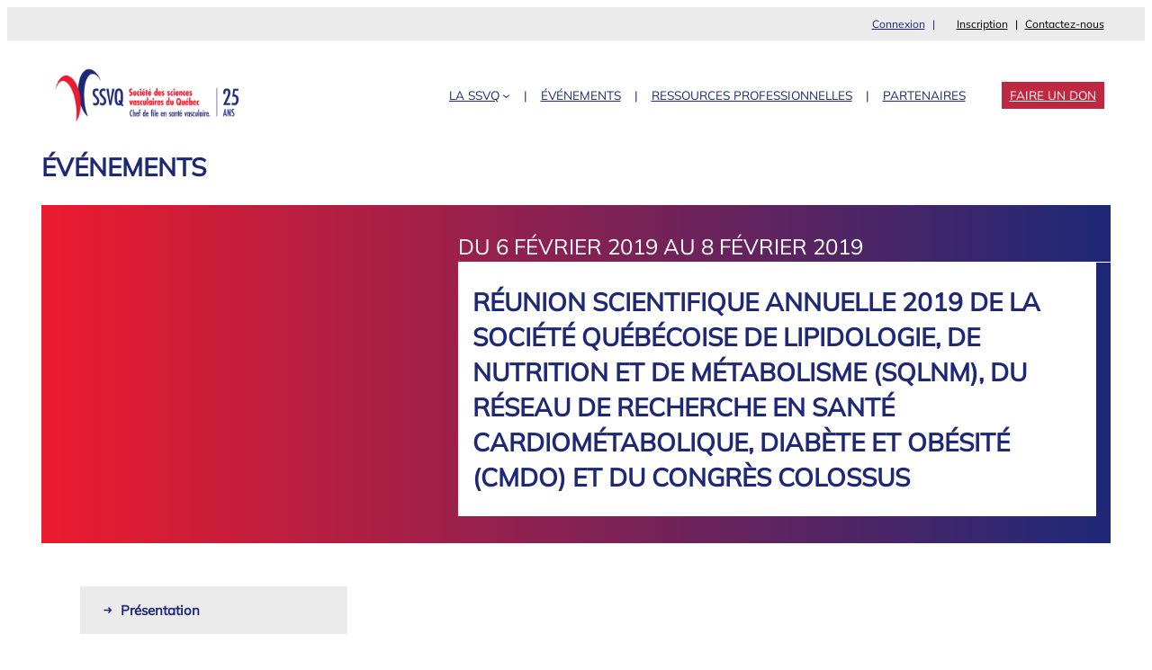

--- FILE ---
content_type: text/html; charset=UTF-8
request_url: https://ssvq.org/evenements/reunion-scientifique-annuelle-2019-de-la-societe-quebecoise-de-lipidologie-de-nutrition-et-de-metabolisme-sqlnm-du-reseau-de-recherche-en-sante-cardiometabolique-diabete-et-obesite-cmdo-et-du-c/
body_size: 20089
content:

<!DOCTYPE html>
<html lang="fr-FR">
<head>
	<meta charset="UTF-8" />
	<meta name="viewport" content="width=device-width, initial-scale=1" />
<meta name='robots' content='max-image-preview:large, max-snippet:-1, max-video-preview:-1' />
<link rel="canonical" href="https://ssvq.org/evenements/reunion-scientifique-annuelle-2019-de-la-societe-quebecoise-de-lipidologie-de-nutrition-et-de-metabolisme-sqlnm-du-reseau-de-recherche-en-sante-cardiometabolique-diabete-et-obesite-cmdo-et-du-c/">
<meta property="og:title" content="Réunion scientifique annuelle 2019 de la société québécoise de lipidologie, de nutrition et de métabolisme (SQLNM), du réseau de recherche en santé cardiométabolique, diabète et obésité (CMDO) et du congrès colossus &#8211; SSVQ">
<meta property="og:type" content="article">
<meta property="og:image" content="https://cdn.wp.ssvq.org/wp-content/uploads/SSVQ_Logo_RGB.png">
<meta property="og:image:width" content="1226">
<meta property="og:image:height" content="512">
<meta property="og:image:alt" content="Logo SSVQ">
<meta property="og:url" content="https://ssvq.org/evenements/reunion-scientifique-annuelle-2019-de-la-societe-quebecoise-de-lipidologie-de-nutrition-et-de-metabolisme-sqlnm-du-reseau-de-recherche-en-sante-cardiometabolique-diabete-et-obesite-cmdo-et-du-c/">
<meta property="og:locale" content="fr_FR">
<meta property="og:site_name" content="SSVQ">
<meta property="article:published_time" content="2018-12-14T21:31:03-05:00">
<meta property="article:modified_time" content="2023-03-01T10:54:59-05:00">
<meta property="og:updated_time" content="2023-03-01T10:54:59-05:00">
<meta name="twitter:card" content="summary_large_image">
<title>Réunion scientifique annuelle 2019 de la société québécoise de lipidologie, de nutrition et de métabolisme (SQLNM), du réseau de recherche en santé cardiométabolique, diabète et obésité (CMDO) et du congrès colossus &#8211; SSVQ</title>
<link rel="alternate" title="oEmbed (JSON)" type="application/json+oembed" href="https://ssvq.org/wp-json/oembed/1.0/embed?url=https%3A%2F%2Fssvq.org%2Fevenements%2Freunion-scientifique-annuelle-2019-de-la-societe-quebecoise-de-lipidologie-de-nutrition-et-de-metabolisme-sqlnm-du-reseau-de-recherche-en-sante-cardiometabolique-diabete-et-obesite-cmdo-et-du-c%2F" />
<link rel="alternate" title="oEmbed (XML)" type="text/xml+oembed" href="https://ssvq.org/wp-json/oembed/1.0/embed?url=https%3A%2F%2Fssvq.org%2Fevenements%2Freunion-scientifique-annuelle-2019-de-la-societe-quebecoise-de-lipidologie-de-nutrition-et-de-metabolisme-sqlnm-du-reseau-de-recherche-en-sante-cardiometabolique-diabete-et-obesite-cmdo-et-du-c%2F&#038;format=xml" />
<style id='wp-img-auto-sizes-contain-inline-css'>
img:is([sizes=auto i],[sizes^="auto," i]){contain-intrinsic-size:3000px 1500px}
/*# sourceURL=wp-img-auto-sizes-contain-inline-css */
</style>
<style id='lfdb-login-logout-style-inline-css'>
/*!****************************************************************************************************************************************************************************************************************************************************!*\
  !*** css ./node_modules/css-loader/dist/cjs.js??ruleSet[1].rules[3].use[1]!./node_modules/postcss-loader/dist/cjs.js??ruleSet[1].rules[3].use[2]!./node_modules/sass-loader/dist/cjs.js??ruleSet[1].rules[3].use[3]!./src/login-logout/style.scss ***!
  \****************************************************************************************************************************************************************************************************************************************************/
.wp-block-lfdb-login-logout {
  margin-right: 1rem;
}
.wp-block-lfdb-login-logout::after {
  content: "|";
  margin-left: 8px;
  margin-right: 8px;
}

/*# sourceMappingURL=style-index.css.map*/
/*# sourceURL=https://cdn.wp.ssvq.org/wp-content/themes/ssvq/ssvq-blocks/build/login-logout/style-index.css */
</style>
<style id='wp-block-navigation-link-inline-css'>
.wp-block-navigation .wp-block-navigation-item__label{overflow-wrap:break-word}.wp-block-navigation .wp-block-navigation-item__description{display:none}.link-ui-tools{outline:1px solid #f0f0f0;padding:8px}.link-ui-block-inserter{padding-top:8px}.link-ui-block-inserter__back{margin-left:8px;text-transform:uppercase}
/*# sourceURL=https://cdn.wp.ssvq.org/wp-content/plugins/gutenberg/build/styles/block-library/navigation-link/style.css */
</style>
<style id='wp-block-navigation-inline-css'>
.wp-block-navigation{position:relative}.wp-block-navigation ul{margin-bottom:0;margin-left:0;margin-top:0;padding-left:0}.wp-block-navigation ul,.wp-block-navigation ul li{list-style:none;padding:0}.wp-block-navigation .wp-block-navigation-item{align-items:center;background-color:inherit;display:flex;position:relative}.wp-block-navigation .wp-block-navigation-item .wp-block-navigation__submenu-container:empty{display:none}.wp-block-navigation .wp-block-navigation-item__content{display:block;z-index:1}.wp-block-navigation .wp-block-navigation-item__content.wp-block-navigation-item__content{color:inherit}.wp-block-navigation.has-text-decoration-underline .wp-block-navigation-item__content,.wp-block-navigation.has-text-decoration-underline .wp-block-navigation-item__content:active,.wp-block-navigation.has-text-decoration-underline .wp-block-navigation-item__content:focus{text-decoration:underline}.wp-block-navigation.has-text-decoration-line-through .wp-block-navigation-item__content,.wp-block-navigation.has-text-decoration-line-through .wp-block-navigation-item__content:active,.wp-block-navigation.has-text-decoration-line-through .wp-block-navigation-item__content:focus{text-decoration:line-through}.wp-block-navigation :where(a),.wp-block-navigation :where(a:active),.wp-block-navigation :where(a:focus){text-decoration:none}.wp-block-navigation .wp-block-navigation__submenu-icon{align-self:center;background-color:inherit;border:none;color:currentColor;display:inline-block;font-size:inherit;height:.6em;line-height:0;margin-left:.25em;padding:0;width:.6em}.wp-block-navigation .wp-block-navigation__submenu-icon svg{stroke:currentColor;display:inline-block;height:inherit;margin-top:.075em;width:inherit}.wp-block-navigation{--navigation-layout-justification-setting:flex-start;--navigation-layout-direction:row;--navigation-layout-wrap:wrap;--navigation-layout-justify:flex-start;--navigation-layout-align:center}.wp-block-navigation.is-vertical{--navigation-layout-direction:column;--navigation-layout-justify:initial;--navigation-layout-align:flex-start}.wp-block-navigation.no-wrap{--navigation-layout-wrap:nowrap}.wp-block-navigation.items-justified-center{--navigation-layout-justification-setting:center;--navigation-layout-justify:center}.wp-block-navigation.items-justified-center.is-vertical{--navigation-layout-align:center}.wp-block-navigation.items-justified-right{--navigation-layout-justification-setting:flex-end;--navigation-layout-justify:flex-end}.wp-block-navigation.items-justified-right.is-vertical{--navigation-layout-align:flex-end}.wp-block-navigation.items-justified-space-between{--navigation-layout-justification-setting:space-between;--navigation-layout-justify:space-between}.wp-block-navigation .has-child .wp-block-navigation__submenu-container{align-items:normal;background-color:inherit;color:inherit;display:flex;flex-direction:column;opacity:0;position:absolute;z-index:2}@media not (prefers-reduced-motion){.wp-block-navigation .has-child .wp-block-navigation__submenu-container{transition:opacity .1s linear}}.wp-block-navigation .has-child .wp-block-navigation__submenu-container{height:0;overflow:hidden;visibility:hidden;width:0}.wp-block-navigation .has-child .wp-block-navigation__submenu-container>.wp-block-navigation-item>.wp-block-navigation-item__content{display:flex;flex-grow:1;padding:.5em 1em}.wp-block-navigation .has-child .wp-block-navigation__submenu-container>.wp-block-navigation-item>.wp-block-navigation-item__content .wp-block-navigation__submenu-icon{margin-left:auto;margin-right:0}.wp-block-navigation .has-child .wp-block-navigation__submenu-container .wp-block-navigation-item__content{margin:0}.wp-block-navigation .has-child .wp-block-navigation__submenu-container{left:-1px;top:100%}@media (min-width:782px){.wp-block-navigation .has-child .wp-block-navigation__submenu-container .wp-block-navigation__submenu-container{left:100%;top:-1px}.wp-block-navigation .has-child .wp-block-navigation__submenu-container .wp-block-navigation__submenu-container:before{background:#0000;content:"";display:block;height:100%;position:absolute;right:100%;width:.5em}.wp-block-navigation .has-child .wp-block-navigation__submenu-container .wp-block-navigation__submenu-icon{margin-right:.25em}.wp-block-navigation .has-child .wp-block-navigation__submenu-container .wp-block-navigation__submenu-icon svg{transform:rotate(-90deg)}}.wp-block-navigation .has-child .wp-block-navigation-submenu__toggle[aria-expanded=true]~.wp-block-navigation__submenu-container,.wp-block-navigation .has-child:not(.open-on-click):hover>.wp-block-navigation__submenu-container,.wp-block-navigation .has-child:not(.open-on-click):not(.open-on-hover-click):focus-within>.wp-block-navigation__submenu-container{height:auto;min-width:200px;opacity:1;overflow:visible;visibility:visible;width:auto}.wp-block-navigation.has-background .has-child .wp-block-navigation__submenu-container{left:0;top:100%}@media (min-width:782px){.wp-block-navigation.has-background .has-child .wp-block-navigation__submenu-container .wp-block-navigation__submenu-container{left:100%;top:0}}.wp-block-navigation-submenu{display:flex;position:relative}.wp-block-navigation-submenu .wp-block-navigation__submenu-icon svg{stroke:currentColor}button.wp-block-navigation-item__content{background-color:initial;border:none;color:currentColor;font-family:inherit;font-size:inherit;font-style:inherit;font-weight:inherit;letter-spacing:inherit;line-height:inherit;text-align:left;text-transform:inherit}.wp-block-navigation-submenu__toggle{cursor:pointer}.wp-block-navigation-submenu__toggle[aria-expanded=true]+.wp-block-navigation__submenu-icon>svg,.wp-block-navigation-submenu__toggle[aria-expanded=true]>svg{transform:rotate(180deg)}.wp-block-navigation-item.open-on-click .wp-block-navigation-submenu__toggle{padding-left:0;padding-right:.85em}.wp-block-navigation-item.open-on-click .wp-block-navigation-submenu__toggle+.wp-block-navigation__submenu-icon{margin-left:-.6em;pointer-events:none}.wp-block-navigation-item.open-on-click button.wp-block-navigation-item__content:not(.wp-block-navigation-submenu__toggle){padding:0}.wp-block-navigation .wp-block-page-list,.wp-block-navigation__container,.wp-block-navigation__responsive-close,.wp-block-navigation__responsive-container,.wp-block-navigation__responsive-container-content,.wp-block-navigation__responsive-dialog{gap:inherit}:where(.wp-block-navigation.has-background .wp-block-navigation-item a:not(.wp-element-button)),:where(.wp-block-navigation.has-background .wp-block-navigation-submenu a:not(.wp-element-button)){padding:.5em 1em}:where(.wp-block-navigation .wp-block-navigation__submenu-container .wp-block-navigation-item a:not(.wp-element-button)),:where(.wp-block-navigation .wp-block-navigation__submenu-container .wp-block-navigation-submenu a:not(.wp-element-button)),:where(.wp-block-navigation .wp-block-navigation__submenu-container .wp-block-navigation-submenu button.wp-block-navigation-item__content),:where(.wp-block-navigation .wp-block-navigation__submenu-container .wp-block-pages-list__item button.wp-block-navigation-item__content){padding:.5em 1em}.wp-block-navigation.items-justified-right .wp-block-navigation__container .has-child .wp-block-navigation__submenu-container,.wp-block-navigation.items-justified-right .wp-block-page-list>.has-child .wp-block-navigation__submenu-container,.wp-block-navigation.items-justified-space-between .wp-block-page-list>.has-child:last-child .wp-block-navigation__submenu-container,.wp-block-navigation.items-justified-space-between>.wp-block-navigation__container>.has-child:last-child .wp-block-navigation__submenu-container{left:auto;right:0}.wp-block-navigation.items-justified-right .wp-block-navigation__container .has-child .wp-block-navigation__submenu-container .wp-block-navigation__submenu-container,.wp-block-navigation.items-justified-right .wp-block-page-list>.has-child .wp-block-navigation__submenu-container .wp-block-navigation__submenu-container,.wp-block-navigation.items-justified-space-between .wp-block-page-list>.has-child:last-child .wp-block-navigation__submenu-container .wp-block-navigation__submenu-container,.wp-block-navigation.items-justified-space-between>.wp-block-navigation__container>.has-child:last-child .wp-block-navigation__submenu-container .wp-block-navigation__submenu-container{left:-1px;right:-1px}@media (min-width:782px){.wp-block-navigation.items-justified-right .wp-block-navigation__container .has-child .wp-block-navigation__submenu-container .wp-block-navigation__submenu-container,.wp-block-navigation.items-justified-right .wp-block-page-list>.has-child .wp-block-navigation__submenu-container .wp-block-navigation__submenu-container,.wp-block-navigation.items-justified-space-between .wp-block-page-list>.has-child:last-child .wp-block-navigation__submenu-container .wp-block-navigation__submenu-container,.wp-block-navigation.items-justified-space-between>.wp-block-navigation__container>.has-child:last-child .wp-block-navigation__submenu-container .wp-block-navigation__submenu-container{left:auto;right:100%}}.wp-block-navigation:not(.has-background) .wp-block-navigation__submenu-container{background-color:#fff;border:1px solid #00000026}.wp-block-navigation.has-background .wp-block-navigation__submenu-container{background-color:inherit}.wp-block-navigation:not(.has-text-color) .wp-block-navigation__submenu-container{color:#000}.wp-block-navigation__container{align-items:var(--navigation-layout-align,initial);display:flex;flex-direction:var(--navigation-layout-direction,initial);flex-wrap:var(--navigation-layout-wrap,wrap);justify-content:var(--navigation-layout-justify,initial);list-style:none;margin:0;padding-left:0}.wp-block-navigation__container .is-responsive{display:none}.wp-block-navigation__container:only-child,.wp-block-page-list:only-child{flex-grow:1}@keyframes overlay-menu__fade-in-animation{0%{opacity:0;transform:translateY(.5em)}to{opacity:1;transform:translateY(0)}}.wp-block-navigation__responsive-container{bottom:0;display:none;left:0;position:fixed;right:0;top:0}.wp-block-navigation__responsive-container :where(.wp-block-navigation-item a){color:inherit}.wp-block-navigation__responsive-container .wp-block-navigation__responsive-container-content{align-items:var(--navigation-layout-align,initial);display:flex;flex-direction:var(--navigation-layout-direction,initial);flex-wrap:var(--navigation-layout-wrap,wrap);justify-content:var(--navigation-layout-justify,initial)}.wp-block-navigation__responsive-container:not(.is-menu-open.is-menu-open){background-color:inherit!important;color:inherit!important}.wp-block-navigation__responsive-container.is-menu-open{background-color:inherit;display:flex;flex-direction:column}@media not (prefers-reduced-motion){.wp-block-navigation__responsive-container.is-menu-open{animation:overlay-menu__fade-in-animation .1s ease-out;animation-fill-mode:forwards}}.wp-block-navigation__responsive-container.is-menu-open{overflow:auto;padding:clamp(1rem,var(--wp--style--root--padding-top),20rem) clamp(1rem,var(--wp--style--root--padding-right),20rem) clamp(1rem,var(--wp--style--root--padding-bottom),20rem) clamp(1rem,var(--wp--style--root--padding-left),20rem);z-index:100000}.wp-block-navigation__responsive-container.is-menu-open .wp-block-navigation__responsive-container-content{align-items:var(--navigation-layout-justification-setting,inherit);display:flex;flex-direction:column;flex-wrap:nowrap;overflow:visible;padding-top:calc(2rem + 24px)}.wp-block-navigation__responsive-container.is-menu-open .wp-block-navigation__responsive-container-content,.wp-block-navigation__responsive-container.is-menu-open .wp-block-navigation__responsive-container-content .wp-block-navigation__container,.wp-block-navigation__responsive-container.is-menu-open .wp-block-navigation__responsive-container-content .wp-block-page-list{justify-content:flex-start}.wp-block-navigation__responsive-container.is-menu-open .wp-block-navigation__responsive-container-content .wp-block-navigation__submenu-icon{display:none}.wp-block-navigation__responsive-container.is-menu-open .wp-block-navigation__responsive-container-content .has-child .wp-block-navigation__submenu-container{border:none;height:auto;min-width:200px;opacity:1;overflow:initial;padding-left:2rem;padding-right:2rem;position:static;visibility:visible;width:auto}.wp-block-navigation__responsive-container.is-menu-open .wp-block-navigation__responsive-container-content .wp-block-navigation__container,.wp-block-navigation__responsive-container.is-menu-open .wp-block-navigation__responsive-container-content .wp-block-navigation__submenu-container{gap:inherit}.wp-block-navigation__responsive-container.is-menu-open .wp-block-navigation__responsive-container-content .wp-block-navigation__submenu-container{padding-top:var(--wp--style--block-gap,2em)}.wp-block-navigation__responsive-container.is-menu-open .wp-block-navigation__responsive-container-content .wp-block-navigation-item__content{padding:0}.wp-block-navigation__responsive-container.is-menu-open .wp-block-navigation__responsive-container-content .wp-block-navigation-item,.wp-block-navigation__responsive-container.is-menu-open .wp-block-navigation__responsive-container-content .wp-block-navigation__container,.wp-block-navigation__responsive-container.is-menu-open .wp-block-navigation__responsive-container-content .wp-block-page-list{align-items:var(--navigation-layout-justification-setting,initial);display:flex;flex-direction:column}.wp-block-navigation__responsive-container.is-menu-open .wp-block-navigation-item,.wp-block-navigation__responsive-container.is-menu-open .wp-block-navigation-item .wp-block-navigation__submenu-container,.wp-block-navigation__responsive-container.is-menu-open .wp-block-navigation__container,.wp-block-navigation__responsive-container.is-menu-open .wp-block-page-list{background:#0000!important;color:inherit!important}.wp-block-navigation__responsive-container.is-menu-open .wp-block-navigation__submenu-container.wp-block-navigation__submenu-container.wp-block-navigation__submenu-container.wp-block-navigation__submenu-container{left:auto;right:auto}@media (min-width:600px){.wp-block-navigation__responsive-container:not(.hidden-by-default):not(.is-menu-open){background-color:inherit;display:block;position:relative;width:100%;z-index:auto}.wp-block-navigation__responsive-container:not(.hidden-by-default):not(.is-menu-open) .wp-block-navigation__responsive-container-close{display:none}.wp-block-navigation__responsive-container.is-menu-open .wp-block-navigation__submenu-container.wp-block-navigation__submenu-container.wp-block-navigation__submenu-container.wp-block-navigation__submenu-container{left:0}}.wp-block-navigation:not(.has-background) .wp-block-navigation__responsive-container.is-menu-open{background-color:#fff}.wp-block-navigation:not(.has-text-color) .wp-block-navigation__responsive-container.is-menu-open{color:#000}.wp-block-navigation__toggle_button_label{font-size:1rem;font-weight:700}.wp-block-navigation__responsive-container-close,.wp-block-navigation__responsive-container-open{background:#0000;border:none;color:currentColor;cursor:pointer;margin:0;padding:0;text-transform:inherit;vertical-align:middle}.wp-block-navigation__responsive-container-close svg,.wp-block-navigation__responsive-container-open svg{fill:currentColor;display:block;height:24px;pointer-events:none;width:24px}.wp-block-navigation__responsive-container-open{display:flex}.wp-block-navigation__responsive-container-open.wp-block-navigation__responsive-container-open.wp-block-navigation__responsive-container-open{font-family:inherit;font-size:inherit;font-weight:inherit}@media (min-width:600px){.wp-block-navigation__responsive-container-open:not(.always-shown){display:none}}.wp-block-navigation__responsive-container-close{position:absolute;right:0;top:0;z-index:2}.wp-block-navigation__responsive-container-close.wp-block-navigation__responsive-container-close.wp-block-navigation__responsive-container-close{font-family:inherit;font-size:inherit;font-weight:inherit}.wp-block-navigation__responsive-close{width:100%}.has-modal-open .wp-block-navigation__responsive-close{margin-left:auto;margin-right:auto;max-width:var(--wp--style--global--wide-size,100%)}.wp-block-navigation__responsive-close:focus{outline:none}.is-menu-open .wp-block-navigation__responsive-close,.is-menu-open .wp-block-navigation__responsive-container-content,.is-menu-open .wp-block-navigation__responsive-dialog{box-sizing:border-box}.wp-block-navigation__responsive-dialog{position:relative}.has-modal-open .admin-bar .is-menu-open .wp-block-navigation__responsive-dialog{margin-top:46px}@media (min-width:782px){.has-modal-open .admin-bar .is-menu-open .wp-block-navigation__responsive-dialog{margin-top:32px}}html.has-modal-open{overflow:hidden}
/*# sourceURL=https://cdn.wp.ssvq.org/wp-content/plugins/gutenberg/build/styles/block-library/navigation/style.css */
</style>
<style id='wp-block-group-inline-css'>
.wp-block-group{box-sizing:border-box}:where(.wp-block-group.wp-block-group-is-layout-constrained){position:relative}
/*# sourceURL=https://cdn.wp.ssvq.org/wp-content/plugins/gutenberg/build/styles/block-library/group/style.css */
</style>
<style id='wp-block-group-theme-inline-css'>
:where(.wp-block-group.has-background){padding:1.25em 2.375em}
/*# sourceURL=https://cdn.wp.ssvq.org/wp-content/plugins/gutenberg/build/styles/block-library/group/theme.css */
</style>
<style id='wp-block-site-logo-inline-css'>
.wp-block-site-logo{box-sizing:border-box;line-height:0}.wp-block-site-logo a{display:inline-block;line-height:0}.wp-block-site-logo.is-default-size img{height:auto;width:120px}.wp-block-site-logo img{height:auto;max-width:100%}.wp-block-site-logo a,.wp-block-site-logo img{border-radius:inherit}.wp-block-site-logo.aligncenter{margin-left:auto;margin-right:auto;text-align:center}:root :where(.wp-block-site-logo.is-style-rounded){border-radius:9999px}
/*# sourceURL=https://cdn.wp.ssvq.org/wp-content/plugins/gutenberg/build/styles/block-library/site-logo/style.css */
</style>
<style id='wp-block-template-part-theme-inline-css'>
:root :where(.wp-block-template-part.has-background){margin-bottom:0;margin-top:0;padding:1.25em 2.375em}
/*# sourceURL=https://cdn.wp.ssvq.org/wp-content/plugins/gutenberg/build/styles/block-library/template-part/theme.css */
</style>
<style id='wp-block-button-inline-css'>
.wp-block-button__link{align-content:center;box-sizing:border-box;cursor:pointer;display:inline-block;height:100%;text-align:center;word-break:break-word}.wp-block-button__link.aligncenter{text-align:center}.wp-block-button__link.alignright{text-align:right}:where(.wp-block-button__link){border-radius:9999px;box-shadow:none;padding:calc(.667em + 2px) calc(1.333em + 2px);text-decoration:none}.wp-block-button[style*=text-decoration] .wp-block-button__link{text-decoration:inherit}.wp-block-buttons>.wp-block-button.has-custom-width{max-width:none}.wp-block-buttons>.wp-block-button.has-custom-width .wp-block-button__link{width:100%}.wp-block-buttons>.wp-block-button.has-custom-font-size .wp-block-button__link{font-size:inherit}.wp-block-buttons>.wp-block-button.wp-block-button__width-25{width:calc(25% - var(--wp--style--block-gap, .5em)*.75)}.wp-block-buttons>.wp-block-button.wp-block-button__width-50{width:calc(50% - var(--wp--style--block-gap, .5em)*.5)}.wp-block-buttons>.wp-block-button.wp-block-button__width-75{width:calc(75% - var(--wp--style--block-gap, .5em)*.25)}.wp-block-buttons>.wp-block-button.wp-block-button__width-100{flex-basis:100%;width:100%}.wp-block-buttons.is-vertical>.wp-block-button.wp-block-button__width-25{width:25%}.wp-block-buttons.is-vertical>.wp-block-button.wp-block-button__width-50{width:50%}.wp-block-buttons.is-vertical>.wp-block-button.wp-block-button__width-75{width:75%}.wp-block-button.is-style-squared,.wp-block-button__link.wp-block-button.is-style-squared{border-radius:0}.wp-block-button.no-border-radius,.wp-block-button__link.no-border-radius{border-radius:0!important}:root :where(.wp-block-button .wp-block-button__link.is-style-outline),:root :where(.wp-block-button.is-style-outline>.wp-block-button__link){border:2px solid;padding:.667em 1.333em}:root :where(.wp-block-button .wp-block-button__link.is-style-outline:not(.has-text-color)),:root :where(.wp-block-button.is-style-outline>.wp-block-button__link:not(.has-text-color)){color:currentColor}:root :where(.wp-block-button .wp-block-button__link.is-style-outline:not(.has-background)),:root :where(.wp-block-button.is-style-outline>.wp-block-button__link:not(.has-background)){background-color:initial;background-image:none}
/*# sourceURL=https://cdn.wp.ssvq.org/wp-content/plugins/gutenberg/build/styles/block-library/button/style.css */
</style>
<style id='wp-block-buttons-inline-css'>
.wp-block-buttons{box-sizing:border-box}.wp-block-buttons.is-vertical{flex-direction:column}.wp-block-buttons.is-vertical>.wp-block-button:last-child{margin-bottom:0}.wp-block-buttons>.wp-block-button{display:inline-block;margin:0}.wp-block-buttons.is-content-justification-left{justify-content:flex-start}.wp-block-buttons.is-content-justification-left.is-vertical{align-items:flex-start}.wp-block-buttons.is-content-justification-center{justify-content:center}.wp-block-buttons.is-content-justification-center.is-vertical{align-items:center}.wp-block-buttons.is-content-justification-right{justify-content:flex-end}.wp-block-buttons.is-content-justification-right.is-vertical{align-items:flex-end}.wp-block-buttons.is-content-justification-space-between{justify-content:space-between}.wp-block-buttons.aligncenter{text-align:center}.wp-block-buttons:not(.is-content-justification-space-between,.is-content-justification-right,.is-content-justification-left,.is-content-justification-center) .wp-block-button.aligncenter{margin-left:auto;margin-right:auto;width:100%}.wp-block-buttons[style*=text-decoration] .wp-block-button,.wp-block-buttons[style*=text-decoration] .wp-block-button__link{text-decoration:inherit}.wp-block-buttons.has-custom-font-size .wp-block-button__link{font-size:inherit}.wp-block-buttons .wp-block-button__link{width:100%}.wp-block-button.aligncenter{text-align:center}
/*# sourceURL=https://cdn.wp.ssvq.org/wp-content/plugins/gutenberg/build/styles/block-library/buttons/style.css */
</style>
<style id='lfdb-hamburger-style-inline-css'>
/*!*************************************************************************************************************************************************************************************************************************************************!*\
  !*** css ./node_modules/css-loader/dist/cjs.js??ruleSet[1].rules[3].use[1]!./node_modules/postcss-loader/dist/cjs.js??ruleSet[1].rules[3].use[2]!./node_modules/sass-loader/dist/cjs.js??ruleSet[1].rules[3].use[3]!./src/hamburger/style.scss ***!
  \*************************************************************************************************************************************************************************************************************************************************/
/**
 * The following styles get applied both on the front of your site
 * and in the editor.
 *
 * Replace them with your own styles or remove the file completely.
 */
/*!
 * Hamburgers
 * @description Tasty CSS-animated hamburgers
 * @author Jonathan Suh @jonsuh
 * @site https://jonsuh.com/hamburgers
 * @link https://github.com/jonsuh/hamburgers
 */
.hamburger {
  padding: 0px 0px;
  display: inline-block;
  cursor: pointer;
  transition-property: opacity, filter;
  transition-duration: 0.15s;
  transition-timing-function: linear;
  font: inherit;
  color: inherit;
  text-transform: none;
  background-color: transparent;
  border: 0;
  margin: 0;
  overflow: visible;
}
.hamburger:hover {
  opacity: 0.7;
}
.hamburger.is-active:hover {
  opacity: 0.7;
}
.hamburger.is-active .hamburger-inner,
.hamburger.is-active .hamburger-inner::before,
.hamburger.is-active .hamburger-inner::after {
  background-color: #000;
}

.hamburger-box {
  width: 20px;
  height: 14px;
  display: inline-block;
  position: relative;
}

.hamburger-inner {
  display: block;
  top: 50%;
  margin-top: -1px;
}
.hamburger-inner, .hamburger-inner::before, .hamburger-inner::after {
  width: 20px;
  height: 2px;
  background-color: #000;
  border-radius: 2px;
  position: absolute;
  transition-property: transform;
  transition-duration: 0.15s;
  transition-timing-function: ease;
}
.hamburger-inner::before, .hamburger-inner::after {
  content: "";
  display: block;
}
.hamburger-inner::before {
  top: -6px;
}
.hamburger-inner::after {
  bottom: -6px;
}

/*
 * Slider
 */
.hamburger--slider .hamburger-inner {
  top: 1px;
}
.hamburger--slider .hamburger-inner::before {
  top: 6px;
  transition-property: transform, opacity;
  transition-timing-function: ease;
  transition-duration: 0.15s;
}
.hamburger--slider .hamburger-inner::after {
  top: 12px;
}
.hamburger--slider.is-active .hamburger-inner {
  transform: translate3d(0, 6px, 0) rotate(45deg);
}
.hamburger--slider.is-active .hamburger-inner::before {
  --toto:calc($hamburger-layer-width / -7);
  transform: rotate(-45deg) translate3d(--toto, -4px, 0);
  opacity: 0;
}
.hamburger--slider.is-active .hamburger-inner::after {
  transform: translate3d(0, -12px, 0) rotate(-90deg);
}

/*# sourceMappingURL=style-index.css.map*/
/*# sourceURL=https://cdn.wp.ssvq.org/wp-content/themes/ssvq/ssvq-blocks/build/hamburger/style-index.css */
</style>
<style id='wp-block-heading-inline-css'>
h1:where(.wp-block-heading).has-background,h2:where(.wp-block-heading).has-background,h3:where(.wp-block-heading).has-background,h4:where(.wp-block-heading).has-background,h5:where(.wp-block-heading).has-background,h6:where(.wp-block-heading).has-background{padding:1.25em 2.375em}h1.has-text-align-left[style*=writing-mode]:where([style*=vertical-lr]),h1.has-text-align-right[style*=writing-mode]:where([style*=vertical-rl]),h2.has-text-align-left[style*=writing-mode]:where([style*=vertical-lr]),h2.has-text-align-right[style*=writing-mode]:where([style*=vertical-rl]),h3.has-text-align-left[style*=writing-mode]:where([style*=vertical-lr]),h3.has-text-align-right[style*=writing-mode]:where([style*=vertical-rl]),h4.has-text-align-left[style*=writing-mode]:where([style*=vertical-lr]),h4.has-text-align-right[style*=writing-mode]:where([style*=vertical-rl]),h5.has-text-align-left[style*=writing-mode]:where([style*=vertical-lr]),h5.has-text-align-right[style*=writing-mode]:where([style*=vertical-rl]),h6.has-text-align-left[style*=writing-mode]:where([style*=vertical-lr]),h6.has-text-align-right[style*=writing-mode]:where([style*=vertical-rl]){rotate:180deg}
/*# sourceURL=https://cdn.wp.ssvq.org/wp-content/plugins/gutenberg/build/styles/block-library/heading/style.css */
</style>
<style id='wp-block-paragraph-inline-css'>
.is-small-text{font-size:.875em}.is-regular-text{font-size:1em}.is-large-text{font-size:2.25em}.is-larger-text{font-size:3em}.has-drop-cap:not(:focus):first-letter{float:left;font-size:8.4em;font-style:normal;font-weight:100;line-height:.68;margin:.05em .1em 0 0;text-transform:uppercase}body.rtl .has-drop-cap:not(:focus):first-letter{float:none;margin-left:.1em}p.has-drop-cap.has-background{overflow:hidden}:root :where(p.has-background){padding:1.25em 2.375em}:where(p.has-text-color:not(.has-link-color)) a{color:inherit}p.has-text-align-left[style*="writing-mode:vertical-lr"],p.has-text-align-right[style*="writing-mode:vertical-rl"]{rotate:180deg}
/*# sourceURL=https://cdn.wp.ssvq.org/wp-content/plugins/gutenberg/build/styles/block-library/paragraph/style.css */
</style>
<style id='wp-block-spacer-inline-css'>
.wp-block-spacer{clear:both}
/*# sourceURL=https://cdn.wp.ssvq.org/wp-content/plugins/gutenberg/build/styles/block-library/spacer/style.css */
</style>
<style id='outermost-icon-block-style-inline-css'>
.wp-block-outermost-icon-block{display:flex;line-height:0}.wp-block-outermost-icon-block.has-border-color{border:none}.wp-block-outermost-icon-block .has-icon-color svg,.wp-block-outermost-icon-block.has-icon-color svg{color:currentColor}.wp-block-outermost-icon-block .has-icon-color:not(.has-no-icon-fill-color) svg,.wp-block-outermost-icon-block.has-icon-color:not(.has-no-icon-fill-color) svg{fill:currentColor}.wp-block-outermost-icon-block .icon-container{box-sizing:border-box}.wp-block-outermost-icon-block a,.wp-block-outermost-icon-block svg{height:100%;transition:transform .1s ease-in-out;width:100%}.wp-block-outermost-icon-block a:hover{transform:scale(1.1)}.wp-block-outermost-icon-block svg{transform:rotate(var(--outermost--icon-block--transform-rotate,0deg)) scaleX(var(--outermost--icon-block--transform-scale-x,1)) scaleY(var(--outermost--icon-block--transform-scale-y,1))}.wp-block-outermost-icon-block .rotate-90,.wp-block-outermost-icon-block.rotate-90{--outermost--icon-block--transform-rotate:90deg}.wp-block-outermost-icon-block .rotate-180,.wp-block-outermost-icon-block.rotate-180{--outermost--icon-block--transform-rotate:180deg}.wp-block-outermost-icon-block .rotate-270,.wp-block-outermost-icon-block.rotate-270{--outermost--icon-block--transform-rotate:270deg}.wp-block-outermost-icon-block .flip-horizontal,.wp-block-outermost-icon-block.flip-horizontal{--outermost--icon-block--transform-scale-x:-1}.wp-block-outermost-icon-block .flip-vertical,.wp-block-outermost-icon-block.flip-vertical{--outermost--icon-block--transform-scale-y:-1}.wp-block-outermost-icon-block .flip-vertical.flip-horizontal,.wp-block-outermost-icon-block.flip-vertical.flip-horizontal{--outermost--icon-block--transform-scale-x:-1;--outermost--icon-block--transform-scale-y:-1}

/*# sourceURL=https://cdn.wp.ssvq.org/wp-content/plugins/icon-block/build/style.css */
</style>
<style id='wp-emoji-styles-inline-css'>

	img.wp-smiley, img.emoji {
		display: inline !important;
		border: none !important;
		box-shadow: none !important;
		height: 1em !important;
		width: 1em !important;
		margin: 0 0.07em !important;
		vertical-align: -0.1em !important;
		background: none !important;
		padding: 0 !important;
	}
/*# sourceURL=wp-emoji-styles-inline-css */
</style>
<style id='wp-block-library-inline-css'>
:root{--wp-block-synced-color:#7a00df;--wp-block-synced-color--rgb:122,0,223;--wp-bound-block-color:var(--wp-block-synced-color);--wp-editor-canvas-background:#ddd;--wp-admin-theme-color:#007cba;--wp-admin-theme-color--rgb:0,124,186;--wp-admin-theme-color-darker-10:#006ba1;--wp-admin-theme-color-darker-10--rgb:0,107,160.5;--wp-admin-theme-color-darker-20:#005a87;--wp-admin-theme-color-darker-20--rgb:0,90,135;--wp-admin-border-width-focus:2px}@media (min-resolution:192dpi){:root{--wp-admin-border-width-focus:1.5px}}.wp-element-button{cursor:pointer}:root .has-very-light-gray-background-color{background-color:#eee}:root .has-very-dark-gray-background-color{background-color:#313131}:root .has-very-light-gray-color{color:#eee}:root .has-very-dark-gray-color{color:#313131}:root .has-vivid-green-cyan-to-vivid-cyan-blue-gradient-background{background:linear-gradient(135deg,#00d084,#0693e3)}:root .has-purple-crush-gradient-background{background:linear-gradient(135deg,#34e2e4,#4721fb 50%,#ab1dfe)}:root .has-hazy-dawn-gradient-background{background:linear-gradient(135deg,#faaca8,#dad0ec)}:root .has-subdued-olive-gradient-background{background:linear-gradient(135deg,#fafae1,#67a671)}:root .has-atomic-cream-gradient-background{background:linear-gradient(135deg,#fdd79a,#004a59)}:root .has-nightshade-gradient-background{background:linear-gradient(135deg,#330968,#31cdcf)}:root .has-midnight-gradient-background{background:linear-gradient(135deg,#020381,#2874fc)}:root{--wp--preset--font-size--normal:16px;--wp--preset--font-size--huge:42px}.has-regular-font-size{font-size:1em}.has-larger-font-size{font-size:2.625em}.has-normal-font-size{font-size:var(--wp--preset--font-size--normal)}.has-huge-font-size{font-size:var(--wp--preset--font-size--huge)}:root .has-text-align-center{text-align:center}:root .has-text-align-left{text-align:left}:root .has-text-align-right{text-align:right}.has-fit-text{white-space:nowrap!important}#end-resizable-editor-section{display:none}.aligncenter{clear:both}.items-justified-left{justify-content:flex-start}.items-justified-center{justify-content:center}.items-justified-right{justify-content:flex-end}.items-justified-space-between{justify-content:space-between}.screen-reader-text{word-wrap:normal!important;border:0;clip-path:inset(50%);height:1px;margin:-1px;overflow:hidden;padding:0;position:absolute;width:1px}.screen-reader-text:focus{background-color:#ddd;clip-path:none;color:#444;display:block;font-size:1em;height:auto;left:5px;line-height:normal;padding:15px 23px 14px;text-decoration:none;top:5px;width:auto;z-index:100000}html :where(.has-border-color){border-style:solid}html :where([style*=border-top-color]){border-top-style:solid}html :where([style*=border-right-color]){border-right-style:solid}html :where([style*=border-bottom-color]){border-bottom-style:solid}html :where([style*=border-left-color]){border-left-style:solid}html :where([style*=border-width]){border-style:solid}html :where([style*=border-top-width]){border-top-style:solid}html :where([style*=border-right-width]){border-right-style:solid}html :where([style*=border-bottom-width]){border-bottom-style:solid}html :where([style*=border-left-width]){border-left-style:solid}html :where(img[class*=wp-image-]){height:auto;max-width:100%}:where(figure){margin:0 0 1em}html :where(.is-position-sticky){--wp-admin--admin-bar--position-offset:var(--wp-admin--admin-bar--height,0px)}@media screen and (max-width:600px){html :where(.is-position-sticky){--wp-admin--admin-bar--position-offset:0px}}
/*# sourceURL=https://cdn.wp.ssvq.org/wp-content/plugins/gutenberg/build/styles/block-library/common.css */
</style>
<style id='wp-block-template-skip-link-inline-css'>

		.skip-link.screen-reader-text {
			border: 0;
			clip-path: inset(50%);
			height: 1px;
			margin: -1px;
			overflow: hidden;
			padding: 0;
			position: absolute !important;
			width: 1px;
			word-wrap: normal !important;
		}

		.skip-link.screen-reader-text:focus {
			background-color: #eee;
			clip-path: none;
			color: #444;
			display: block;
			font-size: 1em;
			height: auto;
			left: 5px;
			line-height: normal;
			padding: 15px 23px 14px;
			text-decoration: none;
			top: 5px;
			width: auto;
			z-index: 100000;
		}
/*# sourceURL=wp-block-template-skip-link-inline-css */
</style>
<style id='global-styles-inline-css'>
:root{--wp--preset--aspect-ratio--square: 1;--wp--preset--aspect-ratio--4-3: 4/3;--wp--preset--aspect-ratio--3-4: 3/4;--wp--preset--aspect-ratio--3-2: 3/2;--wp--preset--aspect-ratio--2-3: 2/3;--wp--preset--aspect-ratio--16-9: 16/9;--wp--preset--aspect-ratio--9-16: 9/16;--wp--preset--color--black: #000000;--wp--preset--color--cyan-bluish-gray: #abb8c3;--wp--preset--color--white: #ffffff;--wp--preset--color--pale-pink: #f78da7;--wp--preset--color--vivid-red: #cf2e2e;--wp--preset--color--luminous-vivid-orange: #ff6900;--wp--preset--color--luminous-vivid-amber: #fcb900;--wp--preset--color--light-green-cyan: #7bdcb5;--wp--preset--color--vivid-green-cyan: #00d084;--wp--preset--color--pale-cyan-blue: #8ed1fc;--wp--preset--color--vivid-cyan-blue: #0693e3;--wp--preset--color--vivid-purple: #9b51e0;--wp--preset--color--background: #4d4d4d;--wp--preset--color--foreground: #ffffff;--wp--preset--color--rouge: #c02740;--wp--preset--color--bleu: #1d2877;--wp--preset--color--gris: #EBEBEC;--wp--preset--color--gris-fonce: #808285;--wp--preset--color--transparent: transparent;--wp--preset--gradient--vivid-cyan-blue-to-vivid-purple: linear-gradient(135deg,rgb(6,147,227) 0%,rgb(155,81,224) 100%);--wp--preset--gradient--light-green-cyan-to-vivid-green-cyan: linear-gradient(135deg,rgb(122,220,180) 0%,rgb(0,208,130) 100%);--wp--preset--gradient--luminous-vivid-amber-to-luminous-vivid-orange: linear-gradient(135deg,rgb(252,185,0) 0%,rgb(255,105,0) 100%);--wp--preset--gradient--luminous-vivid-orange-to-vivid-red: linear-gradient(135deg,rgb(255,105,0) 0%,rgb(207,46,46) 100%);--wp--preset--gradient--very-light-gray-to-cyan-bluish-gray: linear-gradient(135deg,rgb(238,238,238) 0%,rgb(169,184,195) 100%);--wp--preset--gradient--cool-to-warm-spectrum: linear-gradient(135deg,rgb(74,234,220) 0%,rgb(151,120,209) 20%,rgb(207,42,186) 40%,rgb(238,44,130) 60%,rgb(251,105,98) 80%,rgb(254,248,76) 100%);--wp--preset--gradient--blush-light-purple: linear-gradient(135deg,rgb(255,206,236) 0%,rgb(152,150,240) 100%);--wp--preset--gradient--blush-bordeaux: linear-gradient(135deg,rgb(254,205,165) 0%,rgb(254,45,45) 50%,rgb(107,0,62) 100%);--wp--preset--gradient--luminous-dusk: linear-gradient(135deg,rgb(255,203,112) 0%,rgb(199,81,192) 50%,rgb(65,88,208) 100%);--wp--preset--gradient--pale-ocean: linear-gradient(135deg,rgb(255,245,203) 0%,rgb(182,227,212) 50%,rgb(51,167,181) 100%);--wp--preset--gradient--electric-grass: linear-gradient(135deg,rgb(202,248,128) 0%,rgb(113,206,126) 100%);--wp--preset--gradient--midnight: linear-gradient(135deg,rgb(2,3,129) 0%,rgb(40,116,252) 100%);--wp--preset--gradient--primary-gradient: linear-gradient(90deg,#D93738 10%,#7C2B51 100%);--wp--preset--gradient--secondary-gradient: linear-gradient(90deg, #792B51 0%,#4D2961 100%);--wp--preset--gradient--tertiary-gradient: linear-gradient(90deg,#492962 0%,#1E2A72 100%);--wp--preset--gradient--quarter-gradient: linear-gradient(90deg,#792B52 0%,#1E2A72 100%);--wp--preset--gradient--full-gradient: linear-gradient(90deg,#EC1B2E 0%,#1D2877 100%);--wp--preset--gradient--full-gradient-vertical: linear-gradient(0deg,#EC1B2E 0%,#1D2877 100%);--wp--preset--font-size--small: 0.938rem;--wp--preset--font-size--medium: 1rem;--wp--preset--font-size--large: 1.5rem;--wp--preset--font-size--x-large: 2.75rem;--wp--preset--font-size--x-extra-small: 0.75rem;--wp--preset--font-size--x-small: 0.875rem;--wp--preset--font-size--small-plus: 1.125rem;--wp--preset--font-size--medium-large: 1.25rem;--wp--preset--font-size--xx-large: 3.75rem;--wp--preset--font-family--mulish: "Mulish", sans-serif;--wp--preset--spacing--20: 0.44rem;--wp--preset--spacing--30: 0.67rem;--wp--preset--spacing--40: 1rem;--wp--preset--spacing--50: 1.5rem;--wp--preset--spacing--60: 2.25rem;--wp--preset--spacing--70: 3.38rem;--wp--preset--spacing--80: 5.06rem;--wp--preset--shadow--natural: 6px 6px 9px rgba(0, 0, 0, 0.2);--wp--preset--shadow--deep: 12px 12px 50px rgba(0, 0, 0, 0.4);--wp--preset--shadow--sharp: 6px 6px 0px rgba(0, 0, 0, 0.2);--wp--preset--shadow--outlined: 6px 6px 0px -3px rgb(255, 255, 255), 6px 6px rgb(0, 0, 0);--wp--preset--shadow--crisp: 6px 6px 0px rgb(0, 0, 0);--wp--custom--h-spacing: 2.375rem;--wp--custom--button-shadow: 0 8px 8px 0 rgba(0, 0, 0, 0.2);--wp--custom--small-button-shadow: 0 1px 1px 0 rgba(0, 0, 0, 0.2);--wp--custom--button-highlight: 0 0 0 #fff;--wp--custom--button-border-color: rgba(0, 0, 0, 0.05);--wp--custom--button-border-radius: 4px;--wp--custom--button-padding: .3rem 1rem;}:root { --wp--style--global--content-size: 980px;--wp--style--global--wide-size: 1280px; }:where(body) { margin: 0; }.wp-site-blocks > .alignleft { float: left; margin-right: 2em; }.wp-site-blocks > .alignright { float: right; margin-left: 2em; }.wp-site-blocks > .aligncenter { justify-content: center; margin-left: auto; margin-right: auto; }:where(.wp-site-blocks) > * { margin-block-start: 24px; margin-block-end: 0; }:where(.wp-site-blocks) > :first-child { margin-block-start: 0; }:where(.wp-site-blocks) > :last-child { margin-block-end: 0; }:root { --wp--style--block-gap: 24px; }:root :where(.is-layout-flow) > :first-child{margin-block-start: 0;}:root :where(.is-layout-flow) > :last-child{margin-block-end: 0;}:root :where(.is-layout-flow) > *{margin-block-start: 24px;margin-block-end: 0;}:root :where(.is-layout-constrained) > :first-child{margin-block-start: 0;}:root :where(.is-layout-constrained) > :last-child{margin-block-end: 0;}:root :where(.is-layout-constrained) > *{margin-block-start: 24px;margin-block-end: 0;}:root :where(.is-layout-flex){gap: 24px;}:root :where(.is-layout-grid){gap: 24px;}.is-layout-flow > .alignleft{float: left;margin-inline-start: 0;margin-inline-end: 2em;}.is-layout-flow > .alignright{float: right;margin-inline-start: 2em;margin-inline-end: 0;}.is-layout-flow > .aligncenter{margin-left: auto !important;margin-right: auto !important;}.is-layout-constrained > .alignleft{float: left;margin-inline-start: 0;margin-inline-end: 2em;}.is-layout-constrained > .alignright{float: right;margin-inline-start: 2em;margin-inline-end: 0;}.is-layout-constrained > .aligncenter{margin-left: auto !important;margin-right: auto !important;}.is-layout-constrained > :where(:not(.alignleft):not(.alignright):not(.alignfull)){max-width: var(--wp--style--global--content-size);margin-left: auto !important;margin-right: auto !important;}.is-layout-constrained > .alignwide{max-width: var(--wp--style--global--wide-size);}body .is-layout-flex{display: flex;}.is-layout-flex{flex-wrap: wrap;align-items: center;}.is-layout-flex > :is(*, div){margin: 0;}body .is-layout-grid{display: grid;}.is-layout-grid > :is(*, div){margin: 0;}body{background-color: var(--wp--preset--color--foreground);color: var(--wp--preset--color--primary);font-family: var(--wp--preset--font-family--mulish);font-size: var(--wp--preset--font-size--small);line-height: 1.4;padding-top: 0px;padding-right: 0px;padding-bottom: 0px;padding-left: 0px;}a:where(:not(.wp-element-button)){text-decoration: underline;}h2{color: var(--wp--preset--color--bleu);font-size: 1.75rem;font-weight: 900;text-transform: uppercase;}h3{font-size: var(--wp--preset--font-size--medium-large);font-weight: 500;}h4{font-size: var(--wp--preset--font-size--small-plus);font-weight: 400;}:root :where(.wp-element-button, .wp-block-button__link){background-color: #32373c;border-width: 0;color: #fff;font-family: inherit;font-size: inherit;font-style: inherit;font-weight: inherit;letter-spacing: inherit;line-height: inherit;padding-top: calc(0.667em + 2px);padding-right: calc(1.333em + 2px);padding-bottom: calc(0.667em + 2px);padding-left: calc(1.333em + 2px);text-decoration: none;text-transform: inherit;}.has-black-color{color: var(--wp--preset--color--black) !important;}.has-cyan-bluish-gray-color{color: var(--wp--preset--color--cyan-bluish-gray) !important;}.has-white-color{color: var(--wp--preset--color--white) !important;}.has-pale-pink-color{color: var(--wp--preset--color--pale-pink) !important;}.has-vivid-red-color{color: var(--wp--preset--color--vivid-red) !important;}.has-luminous-vivid-orange-color{color: var(--wp--preset--color--luminous-vivid-orange) !important;}.has-luminous-vivid-amber-color{color: var(--wp--preset--color--luminous-vivid-amber) !important;}.has-light-green-cyan-color{color: var(--wp--preset--color--light-green-cyan) !important;}.has-vivid-green-cyan-color{color: var(--wp--preset--color--vivid-green-cyan) !important;}.has-pale-cyan-blue-color{color: var(--wp--preset--color--pale-cyan-blue) !important;}.has-vivid-cyan-blue-color{color: var(--wp--preset--color--vivid-cyan-blue) !important;}.has-vivid-purple-color{color: var(--wp--preset--color--vivid-purple) !important;}.has-background-color{color: var(--wp--preset--color--background) !important;}.has-foreground-color{color: var(--wp--preset--color--foreground) !important;}.has-rouge-color{color: var(--wp--preset--color--rouge) !important;}.has-bleu-color{color: var(--wp--preset--color--bleu) !important;}.has-gris-color{color: var(--wp--preset--color--gris) !important;}.has-gris-fonce-color{color: var(--wp--preset--color--gris-fonce) !important;}.has-transparent-color{color: var(--wp--preset--color--transparent) !important;}.has-black-background-color{background-color: var(--wp--preset--color--black) !important;}.has-cyan-bluish-gray-background-color{background-color: var(--wp--preset--color--cyan-bluish-gray) !important;}.has-white-background-color{background-color: var(--wp--preset--color--white) !important;}.has-pale-pink-background-color{background-color: var(--wp--preset--color--pale-pink) !important;}.has-vivid-red-background-color{background-color: var(--wp--preset--color--vivid-red) !important;}.has-luminous-vivid-orange-background-color{background-color: var(--wp--preset--color--luminous-vivid-orange) !important;}.has-luminous-vivid-amber-background-color{background-color: var(--wp--preset--color--luminous-vivid-amber) !important;}.has-light-green-cyan-background-color{background-color: var(--wp--preset--color--light-green-cyan) !important;}.has-vivid-green-cyan-background-color{background-color: var(--wp--preset--color--vivid-green-cyan) !important;}.has-pale-cyan-blue-background-color{background-color: var(--wp--preset--color--pale-cyan-blue) !important;}.has-vivid-cyan-blue-background-color{background-color: var(--wp--preset--color--vivid-cyan-blue) !important;}.has-vivid-purple-background-color{background-color: var(--wp--preset--color--vivid-purple) !important;}.has-background-background-color{background-color: var(--wp--preset--color--background) !important;}.has-foreground-background-color{background-color: var(--wp--preset--color--foreground) !important;}.has-rouge-background-color{background-color: var(--wp--preset--color--rouge) !important;}.has-bleu-background-color{background-color: var(--wp--preset--color--bleu) !important;}.has-gris-background-color{background-color: var(--wp--preset--color--gris) !important;}.has-gris-fonce-background-color{background-color: var(--wp--preset--color--gris-fonce) !important;}.has-transparent-background-color{background-color: var(--wp--preset--color--transparent) !important;}.has-black-border-color{border-color: var(--wp--preset--color--black) !important;}.has-cyan-bluish-gray-border-color{border-color: var(--wp--preset--color--cyan-bluish-gray) !important;}.has-white-border-color{border-color: var(--wp--preset--color--white) !important;}.has-pale-pink-border-color{border-color: var(--wp--preset--color--pale-pink) !important;}.has-vivid-red-border-color{border-color: var(--wp--preset--color--vivid-red) !important;}.has-luminous-vivid-orange-border-color{border-color: var(--wp--preset--color--luminous-vivid-orange) !important;}.has-luminous-vivid-amber-border-color{border-color: var(--wp--preset--color--luminous-vivid-amber) !important;}.has-light-green-cyan-border-color{border-color: var(--wp--preset--color--light-green-cyan) !important;}.has-vivid-green-cyan-border-color{border-color: var(--wp--preset--color--vivid-green-cyan) !important;}.has-pale-cyan-blue-border-color{border-color: var(--wp--preset--color--pale-cyan-blue) !important;}.has-vivid-cyan-blue-border-color{border-color: var(--wp--preset--color--vivid-cyan-blue) !important;}.has-vivid-purple-border-color{border-color: var(--wp--preset--color--vivid-purple) !important;}.has-background-border-color{border-color: var(--wp--preset--color--background) !important;}.has-foreground-border-color{border-color: var(--wp--preset--color--foreground) !important;}.has-rouge-border-color{border-color: var(--wp--preset--color--rouge) !important;}.has-bleu-border-color{border-color: var(--wp--preset--color--bleu) !important;}.has-gris-border-color{border-color: var(--wp--preset--color--gris) !important;}.has-gris-fonce-border-color{border-color: var(--wp--preset--color--gris-fonce) !important;}.has-transparent-border-color{border-color: var(--wp--preset--color--transparent) !important;}.has-vivid-cyan-blue-to-vivid-purple-gradient-background{background: var(--wp--preset--gradient--vivid-cyan-blue-to-vivid-purple) !important;}.has-light-green-cyan-to-vivid-green-cyan-gradient-background{background: var(--wp--preset--gradient--light-green-cyan-to-vivid-green-cyan) !important;}.has-luminous-vivid-amber-to-luminous-vivid-orange-gradient-background{background: var(--wp--preset--gradient--luminous-vivid-amber-to-luminous-vivid-orange) !important;}.has-luminous-vivid-orange-to-vivid-red-gradient-background{background: var(--wp--preset--gradient--luminous-vivid-orange-to-vivid-red) !important;}.has-very-light-gray-to-cyan-bluish-gray-gradient-background{background: var(--wp--preset--gradient--very-light-gray-to-cyan-bluish-gray) !important;}.has-cool-to-warm-spectrum-gradient-background{background: var(--wp--preset--gradient--cool-to-warm-spectrum) !important;}.has-blush-light-purple-gradient-background{background: var(--wp--preset--gradient--blush-light-purple) !important;}.has-blush-bordeaux-gradient-background{background: var(--wp--preset--gradient--blush-bordeaux) !important;}.has-luminous-dusk-gradient-background{background: var(--wp--preset--gradient--luminous-dusk) !important;}.has-pale-ocean-gradient-background{background: var(--wp--preset--gradient--pale-ocean) !important;}.has-electric-grass-gradient-background{background: var(--wp--preset--gradient--electric-grass) !important;}.has-midnight-gradient-background{background: var(--wp--preset--gradient--midnight) !important;}.has-primary-gradient-gradient-background{background: var(--wp--preset--gradient--primary-gradient) !important;}.has-secondary-gradient-gradient-background{background: var(--wp--preset--gradient--secondary-gradient) !important;}.has-tertiary-gradient-gradient-background{background: var(--wp--preset--gradient--tertiary-gradient) !important;}.has-quarter-gradient-gradient-background{background: var(--wp--preset--gradient--quarter-gradient) !important;}.has-full-gradient-gradient-background{background: var(--wp--preset--gradient--full-gradient) !important;}.has-full-gradient-vertical-gradient-background{background: var(--wp--preset--gradient--full-gradient-vertical) !important;}.has-small-font-size{font-size: var(--wp--preset--font-size--small) !important;}.has-medium-font-size{font-size: var(--wp--preset--font-size--medium) !important;}.has-large-font-size{font-size: var(--wp--preset--font-size--large) !important;}.has-x-large-font-size{font-size: var(--wp--preset--font-size--x-large) !important;}.has-x-extra-small-font-size{font-size: var(--wp--preset--font-size--x-extra-small) !important;}.has-x-small-font-size{font-size: var(--wp--preset--font-size--x-small) !important;}.has-small-plus-font-size{font-size: var(--wp--preset--font-size--small-plus) !important;}.has-medium-large-font-size{font-size: var(--wp--preset--font-size--medium-large) !important;}.has-xx-large-font-size{font-size: var(--wp--preset--font-size--xx-large) !important;}.has-mulish-font-family{font-family: var(--wp--preset--font-family--mulish) !important;}
/*# sourceURL=global-styles-inline-css */
</style>
<style id='core-block-supports-inline-css'>
.wp-elements-e66f8151d6bb7c4b2376e0dd9151865d a:where(:not(.wp-element-button)){color:var(--wp--preset--color--bleu);}.wp-container-core-navigation-is-layout-23f7b0ac{gap:0;justify-content:flex-end;}.wp-container-core-group-is-layout-13e373a2{flex-wrap:nowrap;justify-content:flex-end;}.wp-container-core-group-is-layout-34fa6ba9 > :where(:not(.alignleft):not(.alignright):not(.alignfull)){max-width:1280px;margin-left:auto !important;margin-right:auto !important;}.wp-container-core-group-is-layout-34fa6ba9 > .alignwide{max-width:1280px;}.wp-container-core-group-is-layout-34fa6ba9 .alignfull{max-width:none;}.wp-container-core-group-is-layout-34fa6ba9 > .alignfull{margin-right:calc(0px * -1);margin-left:calc(0px * -1);}.wp-container-core-group-is-layout-34fa6ba9 > *{margin-block-start:0;margin-block-end:0;}.wp-container-core-group-is-layout-34fa6ba9 > * + *{margin-block-start:0px;margin-block-end:0;}.wp-container-core-group-is-layout-53c9ae31 > :where(:not(.alignleft):not(.alignright):not(.alignfull)){max-width:100vw;margin-left:auto !important;margin-right:auto !important;}.wp-container-core-group-is-layout-53c9ae31 > .alignwide{max-width:100vw;}.wp-container-core-group-is-layout-53c9ae31 .alignfull{max-width:none;}.wp-container-core-group-is-layout-53c9ae31 > .alignfull{margin-right:calc(3.6% * -1);margin-left:calc(3.6% * -1);}.wp-container-core-group-is-layout-53c9ae31 > *{margin-block-start:0;margin-block-end:0;}.wp-container-core-group-is-layout-53c9ae31 > * + *{margin-block-start:0;margin-block-end:0;}.wp-container-core-navigation-is-layout-9d22f1a6{gap:0px;}.wp-container-core-group-is-layout-b2891da8{justify-content:space-between;}.wp-container-core-group-is-layout-2432d6c0 > .alignfull{margin-right:calc(3.6% * -1);margin-left:calc(3.6% * -1);}.wp-elements-b6c7a772cda1a9b338c51b9619f973d6 a:where(:not(.wp-element-button)){color:var(--wp--preset--color--bleu);}.wp-container-core-group-is-layout-6c531013{flex-wrap:nowrap;}.wp-container-core-navigation-is-layout-fe9cc265{flex-direction:column;align-items:flex-start;}.wp-container-core-group-is-layout-3687600b > :where(:not(.alignleft):not(.alignright):not(.alignfull)){max-width:300px;margin-left:0 !important;margin-right:auto !important;}.wp-container-core-group-is-layout-3687600b > .alignwide{max-width:300px;}.wp-container-core-group-is-layout-3687600b .alignfull{max-width:none;}.wp-container-core-group-is-layout-c3738bde > :where(:not(.alignleft):not(.alignright):not(.alignfull)){max-width:1280px;margin-left:auto !important;margin-right:auto !important;}.wp-container-core-group-is-layout-c3738bde > .alignwide{max-width:1280px;}.wp-container-core-group-is-layout-c3738bde .alignfull{max-width:none;}.wp-container-core-group-is-layout-c3738bde > .alignfull{margin-right:calc(3% * -1);margin-left:calc(3% * -1);}.wp-container-core-navigation-is-layout-a89b3969{justify-content:center;}.wp-container-core-group-is-layout-62c51344{flex-wrap:nowrap;gap:0;justify-content:space-between;}.wp-container-core-group-is-layout-23441af8{flex-wrap:nowrap;justify-content:center;}.wp-container-core-group-is-layout-dee4f109 > :where(:not(.alignleft):not(.alignright):not(.alignfull)){max-width:1280px;margin-left:auto !important;margin-right:auto !important;}.wp-container-core-group-is-layout-dee4f109 > .alignwide{max-width:1280px;}.wp-container-core-group-is-layout-dee4f109 .alignfull{max-width:none;}.wp-container-core-group-is-layout-dee4f109 > .alignfull{margin-right:calc(0px * -1);margin-left:calc(0px * -1);}.wp-container-core-group-is-layout-dee4f109 > *{margin-block-start:0;margin-block-end:0;}.wp-container-core-group-is-layout-dee4f109 > * + *{margin-block-start:0.8rem;margin-block-end:0;}.wp-container-core-group-is-layout-29e7b31c > .alignfull{margin-right:calc(3.6% * -1);margin-left:calc(3.6% * -1);}
/*# sourceURL=core-block-supports-inline-css */
</style>
<link rel='stylesheet' id='ssvq-style-css' href='https://cdn.wp.ssvq.org/wp-content/themes/ssvq/style.css?ver=apidom_2025_09a_1.8.01768643428' media='all' />
<link rel='stylesheet' id='ssvq-main-style-css' href='https://cdn.wp.ssvq.org/wp-content/themes/ssvq/assets/css/main.css?ver=apidom_2025_09a_1.8.01768643428' media='all' />
<link rel='stylesheet' id='ssvq-custom-style-css' href='https://cdn.wp.ssvq.org/wp-content/themes/ssvq/assets/css/custom.css?ver=apidom_2025_09a_1.8.01768643428' media='all' />
<link rel='stylesheet' id='ssvq-inscription-style-css' href='https://cdn.wp.ssvq.org/wp-content/themes/ssvq/assets/css/inscription-evenement-min.css?ver=apidom_2025_09a_1.8.01768643428' media='all' />
<script src="https://ssvq.org/wp-includes/js/jquery/jquery.min.js?ver=3.7.1" id="jquery-core-js"></script>
<script src="https://ssvq.org/wp-includes/js/jquery/jquery-migrate.min.js?ver=3.4.1" id="jquery-migrate-js"></script>
<link rel="https://api.w.org/" href="https://ssvq.org/wp-json/" /><link rel="alternate" title="JSON" type="application/json" href="https://ssvq.org/wp-json/wp/v2/evenements/10110" /><link rel="EditURI" type="application/rsd+xml" title="RSD" href="https://ssvq.org/xmlrpc.php?rsd" />
<link rel='shortlink' href='https://ssvq.org/?p=10110' />
<script type="importmap" id="wp-importmap">
{"imports":{"@wordpress/interactivity":"https://ssvq.org/wp-content/plugins/gutenberg/build/modules/interactivity/index.min.js?ver=1765975716215"}}
</script>
<link rel="modulepreload" href="https://ssvq.org/wp-content/plugins/gutenberg/build/modules/interactivity/index.min.js?ver=1765975716215" id="@wordpress/interactivity-js-modulepreload" fetchpriority="low">
<!-- Google tag (gtag.js) -->
<script async src="https://www.googletagmanager.com/gtag/js?id=G-LTPQS8SZCW"></script>
<script>
  window.dataLayer = window.dataLayer || [];
  function gtag(){dataLayer.push(arguments);}
  gtag('js', new Date());

  gtag('config', 'G-LTPQS8SZCW');
</script>



<link rel="apple-touch-icon" sizes="57x57" href="//cdn.wp.ssvq.org/apple-icon-57x57.png">
<link rel="apple-touch-icon" sizes="60x60" href="//cdn.wp.ssvq.org/apple-icon-60x60.png">
<link rel="apple-touch-icon" sizes="72x72" href="//cdn.wp.ssvq.org/apple-icon-72x72.png">
<link rel="apple-touch-icon" sizes="76x76" href="//cdn.wp.ssvq.org/apple-icon-76x76.png">
<link rel="apple-touch-icon" sizes="114x114" href="//cdn.wp.ssvq.org/apple-icon-114x114.png">
<link rel="apple-touch-icon" sizes="120x120" href="//cdn.wp.ssvq.org/apple-icon-120x120.png">
<link rel="apple-touch-icon" sizes="144x144" href="//cdn.wp.ssvq.org/apple-icon-144x144.png">
<link rel="apple-touch-icon" sizes="152x152" href="//cdn.wp.ssvq.org/apple-icon-152x152.png">
<link rel="apple-touch-icon" sizes="180x180" href="//cdn.wp.ssvq.org/apple-icon-180x180.png">
<link rel="icon" type="image/png" sizes="192x192"  href="//cdn.wp.ssvq.org/android-icon-192x192.png">
<link rel="icon" type="image/png" sizes="32x32" href="//cdn.wp.ssvq.org/favicon-32x32.png">
<link rel="icon" type="image/png" sizes="96x96" href="//cdn.wp.ssvq.org/favicon-96x96.png">
<link rel="icon" type="image/png" sizes="16x16" href="//cdn.wp.ssvq.org/favicon-16x16.png">
<link rel="manifest" href="/manifest.json">
<meta name="msapplication-TileColor" content="#ffffff">
<meta name="msapplication-TileImage" content="//cdn.wp.ssvq.org/ms-icon-144x144.png">
<meta name="theme-color" content="#ffffff"><style class='wp-fonts-local'>
@font-face{font-family:Mulish;font-style:normal;font-weight:300 400 500 600 700 900;font-display:fallback;src:url('https://cdn.wp.ssvq.org/wp-content/themes/ssvq/assets/fonts/mulish-VariableFont_wght.ttf') format('truetype');font-stretch:normal;}
@font-face{font-family:Mulish;font-style:italic;font-weight:300 400 500 600 700 900;font-display:fallback;src:url('https://cdn.wp.ssvq.org/wp-content/themes/ssvq/assets/fonts/Mulish-Italic-VariableFont_wght.ttf') format('truetype');font-stretch:normal;}
</style>
<link rel="icon" href="https://cdn.wp.ssvq.org/wp-content/uploads/cropped-ssvq-icone-32x32.png" sizes="32x32" />
<link rel="icon" href="https://cdn.wp.ssvq.org/wp-content/uploads/cropped-ssvq-icone-192x192.png" sizes="192x192" />
<link rel="apple-touch-icon" href="https://cdn.wp.ssvq.org/wp-content/uploads/cropped-ssvq-icone-180x180.png" />
<meta name="msapplication-TileImage" content="https://cdn.wp.ssvq.org/wp-content/uploads/cropped-ssvq-icone-270x270.png" />
	<script>
		var ssvq_ressources_nonce = {
			url: "https://ssvq.org/wp-admin/admin-ajax.php",
			nonce: "1ddfc8731a"
		}
	</script>
	</head>

<body class="wp-singular evenements-template-default single single-evenements postid-10110 wp-custom-logo wp-embed-responsive wp-theme-ssvq chrome osx ssvq-theme">

<div class="wp-site-blocks"><header class="wp-block-template-part"><div class="site-header-desktop wp-block-template-part">
<div class="wp-block-group has-gris-background-color has-background is-layout-constrained wp-container-core-group-is-layout-53c9ae31 wp-block-group-is-layout-constrained" style="margin-bottom:var(--wp--preset--spacing--50);padding-top:var(--wp--preset--spacing--30);padding-right:3.6%;padding-bottom:var(--wp--preset--spacing--30);padding-left:3.6%">
<div class="wp-block-group alignwide is-layout-constrained wp-container-core-group-is-layout-34fa6ba9 wp-block-group-is-layout-constrained" style="padding-top:0px;padding-right:0px;padding-bottom:0px;padding-left:0px">
<div class="wp-block-group alignwide has-link-color wp-elements-e66f8151d6bb7c4b2376e0dd9151865d is-content-justification-right is-nowrap is-layout-flex wp-container-core-group-is-layout-13e373a2 wp-block-group-is-layout-flex" style="margin-bottom:0;padding-top:0;padding-bottom:0;font-size:12px"><nav class="has-extra-small-font-size items-justified-right ssvq-top-navigation wp-block-navigation is-content-justification-right is-layout-flex wp-container-core-navigation-is-layout-23f7b0ac wp-block-navigation-is-layout-flex" aria-label="Navigation 2"><a class="wp-block-lfdb-login-logout" href="https://ssvq.org/wp-login.php?redirect_to=https%3A%2F%2Fssvq.org%2Fevenements%2Freunion-scientifique-annuelle-2019-de-la-societe-quebecoise-de-lipidologie-de-nutrition-et-de-metabolisme-sqlnm-du-reseau-de-recherche-en-sante-cardiometabolique-diabete-et-obesite-cmdo-et-du-c%2F">Connexion</a><ul class="wp-block-navigation__container has-extra-small-font-size items-justified-right ssvq-top-navigation wp-block-navigation has-extra-small-font-size"><li class="has-extra-small-font-size wp-block-navigation-item lien-inscription-menu-main wp-block-navigation-link"><a class="wp-block-navigation-item__content"  href="https://ssvq.org/inscription/"><span class="wp-block-navigation-item__label"> Inscription </span></a></li><li class="has-extra-small-font-size wp-block-navigation-item contactez-nous-menu-main wp-block-navigation-link"><a class="wp-block-navigation-item__content"  href="https://ssvq.org/contactez-nous/"><span class="wp-block-navigation-item__label">Contactez-nous</span></a></li></ul></nav></div>
</div>
</div>



<div class="wp-block-group alignfull is-layout-constrained wp-container-core-group-is-layout-2432d6c0 wp-block-group-is-layout-constrained" style="padding-top:0rem;padding-right:3.6%;padding-left:3.6%">
<div class="wp-block-group alignwide is-content-justification-space-between is-layout-flex wp-container-core-group-is-layout-b2891da8 wp-block-group-is-layout-flex">
<div class="wp-block-group is-layout-flex wp-block-group-is-layout-flex"><div class="wp-block-site-logo"><a href="https://ssvq.org/" class="custom-logo-link" rel="home"><img width="225" height="73" src="https://cdn.wp.ssvq.org/wp-content/uploads/logo-SSVQ-25-ans.png" class="custom-logo" alt="Logo Ssvq 25 Ans" decoding="async" srcset="https://cdn.wp.ssvq.org/wp-content/uploads/logo-SSVQ-25-ans.png 1575w, https://cdn.wp.ssvq.org/wp-content/uploads/logo-SSVQ-25-ans-600x195.png 600w, https://cdn.wp.ssvq.org/wp-content/uploads/logo-SSVQ-25-ans-1024x332.png 1024w, https://cdn.wp.ssvq.org/wp-content/uploads/logo-SSVQ-25-ans-768x249.png 768w, https://cdn.wp.ssvq.org/wp-content/uploads/logo-SSVQ-25-ans-1536x498.png 1536w" sizes="(max-width: 225px) 100vw, 225px" /></a></div></div>


<nav style="font-size:0.844rem;text-transform:uppercase;" class="has-text-color has-bleu-color ssvq-main-navigation wp-block-navigation is-layout-flex wp-container-core-navigation-is-layout-9d22f1a6 wp-block-navigation-is-layout-flex" aria-label="Navigation"><ul style="font-size:0.844rem;text-transform:uppercase;" class="wp-block-navigation__container has-text-color has-bleu-color ssvq-main-navigation wp-block-navigation"><li data-wp-context="{ &quot;submenuOpenedBy&quot;: { &quot;click&quot;: false, &quot;hover&quot;: false, &quot;focus&quot;: false }, &quot;type&quot;: &quot;submenu&quot;, &quot;modal&quot;: null, &quot;previousFocus&quot;: null }" data-wp-interactive="core/navigation" data-wp-on--focusout="actions.handleMenuFocusout" data-wp-on--keydown="actions.handleMenuKeydown" data-wp-on--mouseenter="actions.openMenuOnHover" data-wp-on--mouseleave="actions.closeMenuOnHover" data-wp-watch="callbacks.initMenu" tabindex="-1" style="font-size: 0.844rem;" class="wp-block-navigation-item has-child open-on-hover-click wp-block-navigation-submenu"><a class="wp-block-navigation-item__content" href="/la-ssvq/mot-du-president/"><span class="wp-block-navigation-item__label">La SSVQ</span></a><button data-wp-bind--aria-expanded="state.isMenuOpen" data-wp-on--click="actions.toggleMenuOnClick" aria-label="Sous-menu La SSVQ" class="wp-block-navigation__submenu-icon wp-block-navigation-submenu__toggle" ><svg xmlns="http://www.w3.org/2000/svg" width="12" height="12" viewBox="0 0 12 12" fill="none" aria-hidden="true" focusable="false"><path d="M1.50002 4L6.00002 8L10.5 4" stroke-width="1.5"></path></svg></button><ul data-wp-on--focus="actions.openMenuOnFocus" class="wp-block-navigation__submenu-container has-text-color has-bleu-color has-background has-foreground-background-color wp-block-navigation-submenu"><li style="font-size: 0.844rem;" class=" wp-block-navigation-item wp-block-navigation-link"><a class="wp-block-navigation-item__content"  href="https://ssvq.org/la-ssvq/25-ans/"><span class="wp-block-navigation-item__label">25 ans de la SSVQ</span></a></li><li style="font-size: 0.844rem;" class=" wp-block-navigation-item wp-block-navigation-link"><a class="wp-block-navigation-item__content"  href="https://ssvq.org/la-ssvq/25-ans-2/"><span class="wp-block-navigation-item__label">25 ans d’engagement</span></a></li><li style="font-size: 0.844rem;" class=" wp-block-navigation-item wp-block-navigation-link"><a class="wp-block-navigation-item__content"  href="/la-ssvq/mot-du-president/"><span class="wp-block-navigation-item__label">Mot du Président</span></a></li><li style="font-size: 0.844rem;" class=" wp-block-navigation-item wp-block-navigation-link"><a class="wp-block-navigation-item__content"  href="https://ssvq.org/la-ssvq/conseil-dadministration/"><span class="wp-block-navigation-item__label">Conseil d&#8217;administration</span></a></li><li style="font-size: 0.844rem;" class=" wp-block-navigation-item wp-block-navigation-link"><a class="wp-block-navigation-item__content"  href="https://ssvq.org/la-ssvq/comite-de-la-releve/"><span class="wp-block-navigation-item__label">Comité de la relève</span></a></li><li style="font-size: 0.844rem;" class=" wp-block-navigation-item wp-block-navigation-link"><a class="wp-block-navigation-item__content"  href="https://ssvq.org/la-ssvq/bourses-de-la-ssvq/"><span class="wp-block-navigation-item__label">Bourses de la SSVQ</span></a></li></ul></li><li style="font-size: 0.844rem;" class=" wp-block-navigation-item wp-block-navigation-link"><a class="wp-block-navigation-item__content"  href="https://ssvq.org/evenements/"><span class="wp-block-navigation-item__label">Événements</span></a></li><li style="font-size: 0.844rem;" class=" wp-block-navigation-item wp-block-navigation-link"><a class="wp-block-navigation-item__content"  href="https://ssvq.org/ressources-professionnelles/"><span class="wp-block-navigation-item__label">Ressources professionnelles</span></a></li><li style="font-size: 0.844rem;" class=" wp-block-navigation-item wp-block-navigation-link"><a class="wp-block-navigation-item__content"  href="https://ssvq.org/partenaires/"><span class="wp-block-navigation-item__label">Partenaires</span></a></li><li style="font-size: 0.844rem;" class=" wp-block-navigation-item btn-faire-un-don wp-block-navigation-link"><a class="wp-block-navigation-item__content"  href="https://ssvq.org/faire-un-don/"><span class="wp-block-navigation-item__label">Faire un don</span><span class="wp-block-navigation-item__description">Bouton de don</span></a></li></ul></nav></div>
</div>
</div>

<div class="site-header-mobile wp-block-template-part">
<div class="wp-block-group has-gris-background-color has-background is-layout-constrained wp-container-core-group-is-layout-53c9ae31 wp-block-group-is-layout-constrained" style="margin-bottom:var(--wp--preset--spacing--50);padding-top:var(--wp--preset--spacing--30);padding-right:3.6%;padding-bottom:var(--wp--preset--spacing--30);padding-left:3.6%">
<div class="wp-block-group alignwide is-layout-constrained wp-container-core-group-is-layout-34fa6ba9 wp-block-group-is-layout-constrained" style="padding-top:0px;padding-right:0px;padding-bottom:0px;padding-left:0px">
<div class="wp-block-group alignwide has-link-color wp-elements-b6c7a772cda1a9b338c51b9619f973d6 is-content-justification-right is-nowrap is-layout-flex wp-container-core-group-is-layout-13e373a2 wp-block-group-is-layout-flex" style="margin-bottom:0;padding-top:0;padding-bottom:0;font-size:12px"><nav class="has-extra-small-font-size items-justified-right ssvq-top-navigation wp-block-navigation is-content-justification-right is-layout-flex wp-container-core-navigation-is-layout-23f7b0ac wp-block-navigation-is-layout-flex" aria-label="Navigation 2 2"><a class="wp-block-lfdb-login-logout" href="https://ssvq.org/wp-login.php?redirect_to=https%3A%2F%2Fssvq.org%2Fevenements%2Freunion-scientifique-annuelle-2019-de-la-societe-quebecoise-de-lipidologie-de-nutrition-et-de-metabolisme-sqlnm-du-reseau-de-recherche-en-sante-cardiometabolique-diabete-et-obesite-cmdo-et-du-c%2F">Connexion</a><ul class="wp-block-navigation__container has-extra-small-font-size items-justified-right ssvq-top-navigation wp-block-navigation has-extra-small-font-size"><li class="has-extra-small-font-size wp-block-navigation-item lien-inscription-menu-main wp-block-navigation-link"><a class="wp-block-navigation-item__content"  href="https://ssvq.org/inscription/"><span class="wp-block-navigation-item__label"> Inscription </span></a></li><li class="has-extra-small-font-size wp-block-navigation-item contactez-nous-menu-main wp-block-navigation-link"><a class="wp-block-navigation-item__content"  href="https://ssvq.org/contactez-nous/"><span class="wp-block-navigation-item__label">Contactez-nous</span></a></li></ul></nav></div>
</div>
</div>



<div class="wp-block-group alignfull is-layout-constrained wp-container-core-group-is-layout-2432d6c0 wp-block-group-is-layout-constrained" style="padding-top:0rem;padding-right:3.6%;padding-left:3.6%">
<div class="wp-block-group alignwide is-content-justification-space-between is-layout-flex wp-container-core-group-is-layout-b2891da8 wp-block-group-is-layout-flex">
<div class="wp-block-group group-logo is-layout-flex wp-block-group-is-layout-flex"><div class="wp-block-site-logo"><a href="https://ssvq.org/" class="custom-logo-link" rel="home"><img width="195" height="63" src="https://cdn.wp.ssvq.org/wp-content/uploads/logo-SSVQ-25-ans.png" class="custom-logo" alt="Logo Ssvq 25 Ans" decoding="async" srcset="https://cdn.wp.ssvq.org/wp-content/uploads/logo-SSVQ-25-ans.png 1575w, https://cdn.wp.ssvq.org/wp-content/uploads/logo-SSVQ-25-ans-600x195.png 600w, https://cdn.wp.ssvq.org/wp-content/uploads/logo-SSVQ-25-ans-1024x332.png 1024w, https://cdn.wp.ssvq.org/wp-content/uploads/logo-SSVQ-25-ans-768x249.png 768w, https://cdn.wp.ssvq.org/wp-content/uploads/logo-SSVQ-25-ans-1536x498.png 1536w" sizes="(max-width: 195px) 100vw, 195px" /></a></div></div>



<div class="wp-block-group is-nowrap is-layout-flex wp-container-core-group-is-layout-6c531013 wp-block-group-is-layout-flex">
<div class="wp-block-buttons is-layout-flex wp-block-buttons-is-layout-flex">
<div class="wp-block-button btn-faire-un-don is-style-ssvq-flat-button"><a class="wp-block-button__link has-rouge-background-color has-background wp-element-button" href="https://ssvq.org/faire-un-don/" style="border-radius:0px;padding-top:5px;padding-right:10px;padding-bottom:5px;padding-left:10px">faire un don</a></div>
</div>



<button id="lfdb-blocks-open-close-menuburger" class="hamburger hamburger--slider" type="button"><span class="hamburger-box"><span class="hamburger-inner"></span></span></button>
</div>
</div>
</div>



<div class="wp-block-group group-navigation-mobile is-content-justification-left is-layout-constrained wp-container-core-group-is-layout-3687600b wp-block-group-is-layout-constrained"><nav class="is-vertical wp-block-navigation is-layout-flex wp-container-core-navigation-is-layout-fe9cc265 wp-block-navigation-is-layout-flex" aria-label="navigation mobile"><ul class="wp-block-navigation__container  is-vertical wp-block-navigation"><li class=" wp-block-navigation-item wp-block-navigation-link"><a class="wp-block-navigation-item__content"  href="/la-ssvq/mot-du-president/"><span class="wp-block-navigation-item__label">La SSVQ</span></a></li><li class=" wp-block-navigation-item wp-block-navigation-link"><a class="wp-block-navigation-item__content"  href="https://ssvq.org/la-ssvq/mot-du-president/"><span class="wp-block-navigation-item__label">Mot du président</span></a></li><li class=" wp-block-navigation-item wp-block-navigation-link"><a class="wp-block-navigation-item__content"  href="https://ssvq.org/la-ssvq/conseil-dadministration/"><span class="wp-block-navigation-item__label">Conseil d’administration</span></a></li><li class=" wp-block-navigation-item wp-block-navigation-link"><a class="wp-block-navigation-item__content"  href="https://ssvq.org/la-ssvq/comite-de-la-releve/"><span class="wp-block-navigation-item__label">Comité de la relève</span></a></li><li class=" wp-block-navigation-item wp-block-navigation-link"><a class="wp-block-navigation-item__content"  href="https://ssvq.org/la-ssvq/bourses-de-la-ssvq/"><span class="wp-block-navigation-item__label">Bourses de la SSVQ</span></a></li><li class=" wp-block-navigation-item wp-block-navigation-link"><a class="wp-block-navigation-item__content"  href="https://ssvq.org/evenements/"><span class="wp-block-navigation-item__label">Événements</span></a></li><li class=" wp-block-navigation-item wp-block-navigation-link"><a class="wp-block-navigation-item__content"  href="https://ssvq.org/inscription/"><span class="wp-block-navigation-item__label">Devenir membre</span></a></li><li class=" wp-block-navigation-item wp-block-navigation-link"><a class="wp-block-navigation-item__content"  href="https://ssvq.org/partenaires/"><span class="wp-block-navigation-item__label">Partenaires</span></a></li><li class=" wp-block-navigation-item wp-block-navigation-link"><a class="wp-block-navigation-item__content"  href="https://seriesaudio.ssvq.org/" target="_blank"  ><span class="wp-block-navigation-item__label">Séries audios</span></a></li><li class=" wp-block-navigation-item wp-block-navigation-link"><a class="wp-block-navigation-item__content"  href="https://ssvq.org/contactez-nous/"><span class="wp-block-navigation-item__label">Contactez-nous</span></a></li></ul></nav></div>
</div></header>


<div class="wp-block-group is-layout-constrained wp-container-core-group-is-layout-c3738bde wp-block-group-is-layout-constrained" style="padding-right:3%;padding-left:3%">
<h2 class="wp-block-heading">Événements</h2>


<div class="wp-block-template-part">

	<section class="ssvq-single-event alignwide">
		
<header style="background-image:url('');">
	<div class="single-header-wrapper">
		<div>
	    <p class="evenement-date">
			Du 6&nbsp;février&nbsp;2019 au 8&nbsp;février&nbsp;2019			<!--
			<br/>l’Hôtel Chéribourg			-->
		</p>

			  </div>
	    <h2>Réunion scientifique annuelle 2019 de la société québécoise de lipidologie, de nutrition et de métabolisme (SQLNM), du réseau de recherche en santé cardiométabolique, diabète et obésité (CMDO) et du congrès colossus</h2>

					<div></div>
		
	</div>
</header>
		<div id="aside-article-evenement">
		   <aside class="evenement-aside">
	<nav class="evenement-nav">
          <a href="#descritpion-evenement" class="active">Présentation</a>

          
	</nav>
</aside>
<article class="content-evenement">


            <div id="descritpion-evenement" class="event-section-tab active">


                
            </div>




        



</article>
<div id="inscription-evenement-wrapper">
     <div id="inscription-evenement-scroll">
         <div id="inscription-evenement-popup">
             <h3 class="inscription-evenement-titre">Réunion scientifique annuelle 2019 de la société québécoise de lipidologie, de nutrition et de métabolisme (SQLNM), du réseau de recherche en santé cardiométabolique, diabète et obésité (CMDO) et du congrès colossus</h3>
             <p class="inscription-evenement-date">6 février 2019</p>
             <div id="inscription-box">
                                         <form id="evenement-login-form">
                            <label>
                                <span>Identifiant</span>
                                <input type="text" name="username" id="username"/>
                            </label>
                            <label>
                                <span>Mot de passe</span>
                                <input type="password" name="password" id="password" />
                            </label>
                            <div class="evenement-login-form-bottom">
                                <button id="evenement-connexion" type="submit" class="wp-block-button__link" >S&#039;inscrire à cette activité</button>
                                <a  class="wp-element-button"  href="/inscription-a-un-evenement/?evenement=10110&#038;token=c2a6b89741cf1870b6bdc49f47736b6f86dab233a659dfe6e0d8ceb61db304a9&#038;key=&#038;dG=d41d8cd98f00b204e9800998ecf8427ecf051d38dea473d0b91d2fbc0f474dd3&#038;nom_evenement=R%C3%A9union+scientifique+annuelle+2019+de+la+soci%C3%A9t%C3%A9+qu%C3%A9b%C3%A9coise+de+lipidologie%2C+de+nutrition+et+de+m%C3%A9tabolisme+%28SQLNM%29%2C+du+r%C3%A9seau+de+recherche+en+sant%C3%A9+cardiom%C3%A9tabolique%2C+diab%C3%A8te+et+ob%C3%A9sit%C3%A9+%28CMDO%29+et+du+congr%C3%A8s+colossus">S&#039;inscrire sans compte SSVQ</a>
                            </div>
                            <a href="/wp-login.php?action=lostpassword" class="password-forgot">Mot de passe oublié ?</a>
                        </form>
                                 </div>
         </div> <!-- /#inscription-evenement-popup -->
     </div> <!-- /#inscription-evenement-scroll -->
 </div> <!-- /#inscription-evenement-wrapper -->
<script>
     document.querySelector('input[name="input_12.1"]').value = "Réunion scientifique annuelle 2019 de la société québécoise de lipidologie, de nutrition et de métabolisme (SQLNM), du réseau de recherche en santé cardiométabolique, diabète et obésité (CMDO) et du congrès colossus";
</script>
		</div>
	</section>

    
</div></div>


<footer class="wp-block-template-part">
<div style="height:40px" aria-hidden="true" class="wp-block-spacer"></div>



<div class="wp-block-group is-layout-constrained wp-container-core-group-is-layout-29e7b31c wp-block-group-is-layout-constrained" style="padding-right:3.6%;padding-left:3.6%">
<div class="wp-block-group alignwide has-secondary-background-color has-background is-content-justification-space-between is-nowrap is-layout-flex wp-container-core-group-is-layout-62c51344 wp-block-group-is-layout-flex" style="padding-top:0;padding-right:0;padding-bottom:0;padding-left:0"><nav style="font-size:0.844rem;text-transform:uppercase;" class="has-text-color has-bleu-color items-justified-center navigation-footer wp-block-navigation is-content-justification-center is-layout-flex wp-container-core-navigation-is-layout-a89b3969 wp-block-navigation-is-layout-flex" aria-label="navigation mobile 2"><ul style="font-size:0.844rem;text-transform:uppercase;" class="wp-block-navigation__container has-text-color has-bleu-color items-justified-center navigation-footer wp-block-navigation"><li style="font-size: 0.844rem;" class=" wp-block-navigation-item wp-block-navigation-link"><a class="wp-block-navigation-item__content"  href="/la-ssvq/mot-du-president/"><span class="wp-block-navigation-item__label">La SSVQ</span></a></li><li style="font-size: 0.844rem;" class=" wp-block-navigation-item wp-block-navigation-link"><a class="wp-block-navigation-item__content"  href="https://ssvq.org/la-ssvq/mot-du-president/"><span class="wp-block-navigation-item__label">Mot du président</span></a></li><li style="font-size: 0.844rem;" class=" wp-block-navigation-item wp-block-navigation-link"><a class="wp-block-navigation-item__content"  href="https://ssvq.org/la-ssvq/conseil-dadministration/"><span class="wp-block-navigation-item__label">Conseil d’administration</span></a></li><li style="font-size: 0.844rem;" class=" wp-block-navigation-item wp-block-navigation-link"><a class="wp-block-navigation-item__content"  href="https://ssvq.org/la-ssvq/comite-de-la-releve/"><span class="wp-block-navigation-item__label">Comité de la relève</span></a></li><li style="font-size: 0.844rem;" class=" wp-block-navigation-item wp-block-navigation-link"><a class="wp-block-navigation-item__content"  href="https://ssvq.org/la-ssvq/bourses-de-la-ssvq/"><span class="wp-block-navigation-item__label">Bourses de la SSVQ</span></a></li><li style="font-size: 0.844rem;" class=" wp-block-navigation-item wp-block-navigation-link"><a class="wp-block-navigation-item__content"  href="https://ssvq.org/evenements/"><span class="wp-block-navigation-item__label">Événements</span></a></li><li style="font-size: 0.844rem;" class=" wp-block-navigation-item wp-block-navigation-link"><a class="wp-block-navigation-item__content"  href="https://ssvq.org/inscription/"><span class="wp-block-navigation-item__label">Devenir membre</span></a></li><li style="font-size: 0.844rem;" class=" wp-block-navigation-item wp-block-navigation-link"><a class="wp-block-navigation-item__content"  href="https://ssvq.org/partenaires/"><span class="wp-block-navigation-item__label">Partenaires</span></a></li><li style="font-size: 0.844rem;" class=" wp-block-navigation-item wp-block-navigation-link"><a class="wp-block-navigation-item__content"  href="https://seriesaudio.ssvq.org/" target="_blank"  ><span class="wp-block-navigation-item__label">Séries audios</span></a></li><li style="font-size: 0.844rem;" class=" wp-block-navigation-item wp-block-navigation-link"><a class="wp-block-navigation-item__content"  href="https://ssvq.org/contactez-nous/"><span class="wp-block-navigation-item__label">Contactez-nous</span></a></li></ul></nav></div>



<div class="wp-block-group is-content-justification-center is-nowrap is-layout-flex wp-container-core-group-is-layout-23441af8 wp-block-group-is-layout-flex">
<div class="wp-block-outermost-icon-block items-justified-center"><a class="icon-container has-icon-color has-gris-fonce-color" href="https://www.facebook.com/profile.php?id=100063463663276" target="_blank" rel="noreferrer noopener" style="color:#808285;width:24px"><svg version="1.1" xmlns="http://www.w3.org/2000/svg" viewBox="0 0 20 20"><path d="M17.31,0H2.69C1.21,0,0,1.21,0,2.69v14.61C0,18.79,1.21,20,2.69,20h14.61c1.49,0,2.69-1.21,2.69-2.69V2.69 C20,1.21,18.79,0,17.31,0"></path><path fill="#ffffff" d="M10.66,20c0-0.04,0-0.08,0-0.12c0-2.51,0-5.02,0-7.52v-0.1h-0.11c-0.8,0-1.6,0-2.4,0c-0.11,0-0.11,0-0.11-0.11
	c0-0.94,0-1.88,0-2.82c0-0.09,0.03-0.11,0.11-0.11c0.8,0,1.6,0,2.4,0h0.11V9.14c0-0.78,0-1.56,0.01-2.34
	c0.01-0.63,0.13-1.24,0.4-1.81c0.37-0.77,0.96-1.33,1.75-1.66c0.53-0.22,1.09-0.32,1.66-0.31c0.66,0.01,1.31,0.04,1.97,0.06
	c0.12,0,0.24,0.02,0.36,0.03c0.07,0,0.09,0.03,0.09,0.1c0,0.39,0,0.78,0,1.17c0,0.46,0,0.92,0,1.37c0,0.08-0.02,0.1-0.1,0.1
	c-0.5,0-0.99-0.01-1.49,0c-0.23,0.01-0.46,0.03-0.68,0.08c-0.43,0.09-0.68,0.37-0.76,0.8c-0.03,0.17-0.05,0.35-0.06,0.52
	c-0.01,0.64,0,1.27,0,1.91c0,0.02,0,0.04,0,0.07h0.11c0.92,0,1.83,0,2.75,0c0.12,0,0.12,0,0.11,0.11c-0.07,0.5-0.13,1-0.2,1.5
	c-0.05,0.42-0.11,0.84-0.16,1.25c-0.02,0.16-0.01,0.16-0.18,0.16c-0.78,0-1.56,0-2.33,0h-0.11v0.12c0,2.48,0,4.96,0,7.44
	c0,0.06,0,0.12,0,0.18H10.66z"></path></svg></a></div>



<div class="wp-block-outermost-icon-block items-justified-center"><a class="icon-container has-icon-color has-gris-fonce-color" href="https://www.instagram.com/ssvq_quebec" target="_blank" rel="noreferrer noopener" style="color:#808285;width:24px"><svg xmlns="http://www.w3.org/2000/svg" viewBox="0 0 24 24" aria-hidden="true"><path d="M12,4.622c2.403,0,2.688,0.009,3.637,0.052c0.877,0.04,1.354,0.187,1.671,0.31c0.42,0.163,0.72,0.358,1.035,0.673 c0.315,0.315,0.51,0.615,0.673,1.035c0.123,0.317,0.27,0.794,0.31,1.671c0.043,0.949,0.052,1.234,0.052,3.637 s-0.009,2.688-0.052,3.637c-0.04,0.877-0.187,1.354-0.31,1.671c-0.163,0.42-0.358,0.72-0.673,1.035 c-0.315,0.315-0.615,0.51-1.035,0.673c-0.317,0.123-0.794,0.27-1.671,0.31c-0.949,0.043-1.233,0.052-3.637,0.052 s-2.688-0.009-3.637-0.052c-0.877-0.04-1.354-0.187-1.671-0.31c-0.42-0.163-0.72-0.358-1.035-0.673 c-0.315-0.315-0.51-0.615-0.673-1.035c-0.123-0.317-0.27-0.794-0.31-1.671C4.631,14.688,4.622,14.403,4.622,12 s0.009-2.688,0.052-3.637c0.04-0.877,0.187-1.354,0.31-1.671c0.163-0.42,0.358-0.72,0.673-1.035 c0.315-0.315,0.615-0.51,1.035-0.673c0.317-0.123,0.794-0.27,1.671-0.31C9.312,4.631,9.597,4.622,12,4.622 M12,3 C9.556,3,9.249,3.01,8.289,3.054C7.331,3.098,6.677,3.25,6.105,3.472C5.513,3.702,5.011,4.01,4.511,4.511 c-0.5,0.5-0.808,1.002-1.038,1.594C3.25,6.677,3.098,7.331,3.054,8.289C3.01,9.249,3,9.556,3,12c0,2.444,0.01,2.751,0.054,3.711 c0.044,0.958,0.196,1.612,0.418,2.185c0.23,0.592,0.538,1.094,1.038,1.594c0.5,0.5,1.002,0.808,1.594,1.038 c0.572,0.222,1.227,0.375,2.185,0.418C9.249,20.99,9.556,21,12,21s2.751-0.01,3.711-0.054c0.958-0.044,1.612-0.196,2.185-0.418 c0.592-0.23,1.094-0.538,1.594-1.038c0.5-0.5,0.808-1.002,1.038-1.594c0.222-0.572,0.375-1.227,0.418-2.185 C20.99,14.751,21,14.444,21,12s-0.01-2.751-0.054-3.711c-0.044-0.958-0.196-1.612-0.418-2.185c-0.23-0.592-0.538-1.094-1.038-1.594 c-0.5-0.5-1.002-0.808-1.594-1.038c-0.572-0.222-1.227-0.375-2.185-0.418C14.751,3.01,14.444,3,12,3L12,3z M12,7.378 c-2.552,0-4.622,2.069-4.622,4.622S9.448,16.622,12,16.622s4.622-2.069,4.622-4.622S14.552,7.378,12,7.378z M12,15 c-1.657,0-3-1.343-3-3s1.343-3,3-3s3,1.343,3,3S13.657,15,12,15z M16.804,6.116c-0.596,0-1.08,0.484-1.08,1.08 s0.484,1.08,1.08,1.08c0.596,0,1.08-0.484,1.08-1.08S17.401,6.116,16.804,6.116z"></path></svg></a></div>



<div class="wp-block-outermost-icon-block items-justified-center"><a class="icon-container has-icon-color has-gris-fonce-color" href="https://www.youtube.com/@chefdefileensantevasculair8011" target="_blank" rel="noreferrer noopener" style="color:#808285;width:24px"><svg xmlns="http://www.w3.org/2000/svg" viewBox="0 0 24 24" aria-hidden="true"><path d="M21.8,8.001c0,0-0.195-1.378-0.795-1.985c-0.76-0.797-1.613-0.801-2.004-0.847c-2.799-0.202-6.997-0.202-6.997-0.202 h-0.009c0,0-4.198,0-6.997,0.202C4.608,5.216,3.756,5.22,2.995,6.016C2.395,6.623,2.2,8.001,2.2,8.001S2,9.62,2,11.238v1.517 c0,1.618,0.2,3.237,0.2,3.237s0.195,1.378,0.795,1.985c0.761,0.797,1.76,0.771,2.205,0.855c1.6,0.153,6.8,0.201,6.8,0.201 s4.203-0.006,7.001-0.209c0.391-0.047,1.243-0.051,2.004-0.847c0.6-0.607,0.795-1.985,0.795-1.985s0.2-1.618,0.2-3.237v-1.517 C22,9.62,21.8,8.001,21.8,8.001z M9.935,14.594l-0.001-5.62l5.404,2.82L9.935,14.594z"></path></svg></a></div>



<div class="wp-block-outermost-icon-block items-justified-center"><a class="icon-container has-icon-color has-gris-fonce-color" href="https://www.linkedin.com/company/societe-des-sciences-vasculaires-du-quebec-ssvq/" target="_blank" rel="noreferrer noopener" style="color:#808285;width:24px"><svg xmlns="http://www.w3.org/2000/svg" viewBox="0 0 24 24" aria-hidden="true"><path d="M19.7,3H4.3C3.582,3,3,3.582,3,4.3v15.4C3,20.418,3.582,21,4.3,21h15.4c0.718,0,1.3-0.582,1.3-1.3V4.3 C21,3.582,20.418,3,19.7,3z M8.339,18.338H5.667v-8.59h2.672V18.338z M7.004,8.574c-0.857,0-1.549-0.694-1.549-1.548 c0-0.855,0.691-1.548,1.549-1.548c0.854,0,1.547,0.694,1.547,1.548C8.551,7.881,7.858,8.574,7.004,8.574z M18.339,18.338h-2.669 v-4.177c0-0.996-0.017-2.278-1.387-2.278c-1.389,0-1.601,1.086-1.601,2.206v4.249h-2.667v-8.59h2.559v1.174h0.037 c0.356-0.675,1.227-1.387,2.526-1.387c2.703,0,3.203,1.779,3.203,4.092V18.338z"></path></svg></a></div>
</div>



<div style="height:40px;width:0px" aria-hidden="true" class="wp-block-spacer"></div>



<div class="wp-block-group alignwide is-layout-constrained wp-container-core-group-is-layout-dee4f109 wp-block-group-is-layout-constrained" style="padding-top:0;padding-right:0;padding-bottom:0;padding-left:0">
<p class="has-text-align-center has-x-extra-small-font-size" style="line-height:1.2">© Société des sciences vasculaires du Québec</p>



<p class="has-text-align-center has-x-extra-small-font-size" style="line-height:1.2">La Société des sciences vasculaires du Québec (SSVQ) est une société scientiﬁque qui fonctionne sous l’entité légale d’un organisme à but non-lucratif.<br>Sa mission est de constituer un forum multidisciplinaire aﬁn d’optimiser la prise en charge des maladies vasculaires tout en respectant les règles du Rx&amp;D.</p>



<p class="has-text-align-center has-bleu-color has-text-color has-x-extra-small-font-size" style="line-height:1.2"><a href="https://ssvq.org/politique-de-confidentialite/" data-type="URL" data-id="https://ssvq.org/politique-de-confidentialite/">Politique de confidentialité</a> | <a href="https://ssvq.org/avis-de-consentement-a-la-collecte-la-divulgation-et-a-l-echange-d-informations-et-de-renseignements-personnels/" data-type="URL" data-id="https://ssvq.org/avis-de-consentement-a-la-collecte-la-divulgation-et-a-l-echange-d-informations-et-de-renseignements-personnels/">Renseignements personnels</a></p>
</div>
</div>



<div style="height:40px" aria-hidden="true" class="wp-block-spacer"></div>
</footer></div>
<script type="speculationrules">
{"prefetch":[{"source":"document","where":{"and":[{"href_matches":"/*"},{"not":{"href_matches":["/wp-*.php","/wp-admin/*","/wp-content/uploads/*","/wp-content/*","/wp-content/plugins/*","/wp-content/themes/ssvq/*","/*\\?(.+)"]}},{"not":{"selector_matches":"a[rel~=\"nofollow\"]"}},{"not":{"selector_matches":".no-prefetch, .no-prefetch a"}}]},"eagerness":"conservative"}]}
</script>
<script type="module" src="https://ssvq.org/wp-content/plugins/gutenberg/build/modules/block-library/navigation/view.min.js?ver=1765975718013" id="@wordpress/block-library/navigation/view-js-module" fetchpriority="low" data-wp-router-options="{&quot;loadOnClientNavigation&quot;:true}"></script>
<!-- Facebook Pixel Code -->
<script>
!function(f,b,e,v,n,t,s)
{if(f.fbq)return;n=f.fbq=function(){n.callMethod?
n.callMethod.apply(n,arguments):n.queue.push(arguments)};
if(!f._fbq)f._fbq=n;n.push=n;n.loaded=!0;n.version='2.0';
n.queue=[];t=b.createElement(e);t.async=!0;
t.src=v;s=b.getElementsByTagName(e)[0];
s.parentNode.insertBefore(t,s)}(window,document,'script',
'https://connect.facebook.net/en_US/fbevents.js');
 fbq('init', '185359003669614'); 
fbq('track', 'PageView');
</script>
<noscript>
 <img height="1" width="1" 
src="https://www.facebook.com/tr?id=185359003669614&ev=PageView
&noscript=1"/>
</noscript>
<!-- End Facebook Pixel Code --><script type="application/ld+json" id="slim-seo-schema">{"@context":"https://schema.org","@graph":[{"@type":"WebSite","@id":"https://ssvq.org/#website","url":"https://ssvq.org/","name":"SSVQ","description":"Société des sciences vasculaires du Québec","inLanguage":"fr-FR","potentialAction":{"@id":"https://ssvq.org/#searchaction"},"publisher":{"@id":"https://ssvq.org/#organization"}},{"@type":"SearchAction","@id":"https://ssvq.org/#searchaction","target":"https://ssvq.org/?s={search_term_string}","query-input":"required name=search_term_string"},{"@type":"BreadcrumbList","name":"Fil d’Ariane","@id":"https://ssvq.org/evenements/reunion-scientifique-annuelle-2019-de-la-societe-quebecoise-de-lipidologie-de-nutrition-et-de-metabolisme-sqlnm-du-reseau-de-recherche-en-sante-cardiometabolique-diabete-et-obesite-cmdo-et-du-c/#breadcrumblist","itemListElement":[{"@type":"ListItem","position":1,"name":"Accueil","item":"https://ssvq.org/"},{"@type":"ListItem","position":2,"name":"Réunion scientifique annuelle 2019 de la société québécoise de lipidologie, de nutrition et de métabolisme (SQLNM), du réseau de recherche en santé cardiométabolique, diabète et obésité (CMDO) et du congrès colossus"}]},{"@type":"WebPage","@id":"https://ssvq.org/evenements/reunion-scientifique-annuelle-2019-de-la-societe-quebecoise-de-lipidologie-de-nutrition-et-de-metabolisme-sqlnm-du-reseau-de-recherche-en-sante-cardiometabolique-diabete-et-obesite-cmdo-et-du-c/#webpage","url":"https://ssvq.org/evenements/reunion-scientifique-annuelle-2019-de-la-societe-quebecoise-de-lipidologie-de-nutrition-et-de-metabolisme-sqlnm-du-reseau-de-recherche-en-sante-cardiometabolique-diabete-et-obesite-cmdo-et-du-c/","inLanguage":"fr-FR","name":"Réunion scientifique annuelle 2019 de la société québécoise de lipidologie, de nutrition et de métabolisme (SQLNM), du réseau de recherche en santé cardiométabolique, diabète et obésité (CMDO) et du congrès colossus &#8211; SSVQ","datePublished":"2018-12-14T21:31:03-05:00","dateModified":"2023-03-01T10:54:59-05:00","isPartOf":{"@id":"https://ssvq.org/#website"},"breadcrumb":{"@id":"https://ssvq.org/evenements/reunion-scientifique-annuelle-2019-de-la-societe-quebecoise-de-lipidologie-de-nutrition-et-de-metabolisme-sqlnm-du-reseau-de-recherche-en-sante-cardiometabolique-diabete-et-obesite-cmdo-et-du-c/#breadcrumblist"}},{"@type":"Organization","@id":"https://ssvq.org/#organization","url":"https://ssvq.org/","name":"SSVQ"}]}</script><script id="wp-block-template-skip-link-js-after">
	( function() {
		var skipLinkTarget = document.querySelector( 'main' ),
			sibling,
			skipLinkTargetID,
			skipLink;

		// Early exit if a skip-link target can't be located.
		if ( ! skipLinkTarget ) {
			return;
		}

		/*
		 * Get the site wrapper.
		 * The skip-link will be injected in the beginning of it.
		 */
		sibling = document.querySelector( '.wp-site-blocks' );

		// Early exit if the root element was not found.
		if ( ! sibling ) {
			return;
		}

		// Get the skip-link target's ID, and generate one if it doesn't exist.
		skipLinkTargetID = skipLinkTarget.id;
		if ( ! skipLinkTargetID ) {
			skipLinkTargetID = 'wp--skip-link--target';
			skipLinkTarget.id = skipLinkTargetID;
		}

		// Create the skip link.
		skipLink = document.createElement( 'a' );
		skipLink.classList.add( 'skip-link', 'screen-reader-text' );
		skipLink.id = 'wp-skip-link';
		skipLink.href = '#' + skipLinkTargetID;
		skipLink.innerText = 'Aller au contenu';

		// Inject the skip link.
		sibling.parentElement.insertBefore( skipLink, sibling );
	}() );
	
//# sourceURL=wp-block-template-skip-link-js-after
</script>
<script id="app-js-extra">
var ssvq_js_script = {"ajaxurl":"https://ssvq.org/wp-admin/admin-ajax.php","nonce":"5b4c519712","siteurl":"https://ssvq.org/evenements/reunion-scientifique-annuelle-2019-de-la-societe-quebecoise-de-lipidologie-de-nutrition-et-de-metabolisme-sqlnm-du-reseau-de-recherche-en-sante-cardiometabolique-diabete-et-obesite-cmdo-et-du-c"};
//# sourceURL=app-js-extra
</script>
<script src="https://ssvq.org/wp-content/themes/ssvq/assets/js/app-min.js?ver=apidom_2025_09a_1.8.01768643428" id="app-js"></script>
<script id="ssvq-event-js-extra">
var ssvqEvent = {"ajaxUrl":"https://ssvq.org/wp-admin/admin-ajax.php","nonce":"01e277bb5a"};
//# sourceURL=ssvq-event-js-extra
</script>
<script src="https://ssvq.org/wp-content/themes/ssvq/assets/js/event-min.js?ver=6.9" id="ssvq-event-js"></script>
<script id="wp-emoji-settings" type="application/json">
{"baseUrl":"https://s.w.org/images/core/emoji/17.0.2/72x72/","ext":".png","svgUrl":"https://s.w.org/images/core/emoji/17.0.2/svg/","svgExt":".svg","source":{"concatemoji":"https://ssvq.org/wp-includes/js/wp-emoji-release.min.js?ver=6.9"}}
</script>
<script type="module">
/*! This file is auto-generated */
const a=JSON.parse(document.getElementById("wp-emoji-settings").textContent),o=(window._wpemojiSettings=a,"wpEmojiSettingsSupports"),s=["flag","emoji"];function i(e){try{var t={supportTests:e,timestamp:(new Date).valueOf()};sessionStorage.setItem(o,JSON.stringify(t))}catch(e){}}function c(e,t,n){e.clearRect(0,0,e.canvas.width,e.canvas.height),e.fillText(t,0,0);t=new Uint32Array(e.getImageData(0,0,e.canvas.width,e.canvas.height).data);e.clearRect(0,0,e.canvas.width,e.canvas.height),e.fillText(n,0,0);const a=new Uint32Array(e.getImageData(0,0,e.canvas.width,e.canvas.height).data);return t.every((e,t)=>e===a[t])}function p(e,t){e.clearRect(0,0,e.canvas.width,e.canvas.height),e.fillText(t,0,0);var n=e.getImageData(16,16,1,1);for(let e=0;e<n.data.length;e++)if(0!==n.data[e])return!1;return!0}function u(e,t,n,a){switch(t){case"flag":return n(e,"\ud83c\udff3\ufe0f\u200d\u26a7\ufe0f","\ud83c\udff3\ufe0f\u200b\u26a7\ufe0f")?!1:!n(e,"\ud83c\udde8\ud83c\uddf6","\ud83c\udde8\u200b\ud83c\uddf6")&&!n(e,"\ud83c\udff4\udb40\udc67\udb40\udc62\udb40\udc65\udb40\udc6e\udb40\udc67\udb40\udc7f","\ud83c\udff4\u200b\udb40\udc67\u200b\udb40\udc62\u200b\udb40\udc65\u200b\udb40\udc6e\u200b\udb40\udc67\u200b\udb40\udc7f");case"emoji":return!a(e,"\ud83e\u1fac8")}return!1}function f(e,t,n,a){let r;const o=(r="undefined"!=typeof WorkerGlobalScope&&self instanceof WorkerGlobalScope?new OffscreenCanvas(300,150):document.createElement("canvas")).getContext("2d",{willReadFrequently:!0}),s=(o.textBaseline="top",o.font="600 32px Arial",{});return e.forEach(e=>{s[e]=t(o,e,n,a)}),s}function r(e){var t=document.createElement("script");t.src=e,t.defer=!0,document.head.appendChild(t)}a.supports={everything:!0,everythingExceptFlag:!0},new Promise(t=>{let n=function(){try{var e=JSON.parse(sessionStorage.getItem(o));if("object"==typeof e&&"number"==typeof e.timestamp&&(new Date).valueOf()<e.timestamp+604800&&"object"==typeof e.supportTests)return e.supportTests}catch(e){}return null}();if(!n){if("undefined"!=typeof Worker&&"undefined"!=typeof OffscreenCanvas&&"undefined"!=typeof URL&&URL.createObjectURL&&"undefined"!=typeof Blob)try{var e="postMessage("+f.toString()+"("+[JSON.stringify(s),u.toString(),c.toString(),p.toString()].join(",")+"));",a=new Blob([e],{type:"text/javascript"});const r=new Worker(URL.createObjectURL(a),{name:"wpTestEmojiSupports"});return void(r.onmessage=e=>{i(n=e.data),r.terminate(),t(n)})}catch(e){}i(n=f(s,u,c,p))}t(n)}).then(e=>{for(const n in e)a.supports[n]=e[n],a.supports.everything=a.supports.everything&&a.supports[n],"flag"!==n&&(a.supports.everythingExceptFlag=a.supports.everythingExceptFlag&&a.supports[n]);var t;a.supports.everythingExceptFlag=a.supports.everythingExceptFlag&&!a.supports.flag,a.supports.everything||((t=a.source||{}).concatemoji?r(t.concatemoji):t.wpemoji&&t.twemoji&&(r(t.twemoji),r(t.wpemoji)))});
//# sourceURL=https://ssvq.org/wp-includes/js/wp-emoji-loader.min.js
</script>
	<script id="ssvq-ressource-search-script">
		var isSearch = false;
		
		/**
		 * Afficher plus de ressources
		 */
		const afficherPlus = document.getElementById("bt-afficher-la-suite");
		var currentPage = 1;
		
		jQuery("#bt-afficher-la-suite").on("click",function(event){
			event.preventDefault();
			currentPage++;

			// aucune recherche effectuée
			let action = 'load_more_ressource';
			let data = {
                    page: currentPage,
    				action: 'load_more_ressource',
                    nonce: ssvq_ressources_nonce.nonce,
                }
			
			// suite à une recherche
			if( isSearch ){

				const motCle = jQuery("#mot-cle").val();

				action = 'search_ressources';
				data = {
    				action: 'search_ressources',
					motcle: motCle,
					page: currentPage,
                    nonce: ssvq_ressources_nonce.nonce,
                }
			}

			var ajaxReq = jQuery.ajax( ssvq_ressources_nonce.url, {
                type: 'POST',
                dataType: 'json',
                data: data
            });
    
            ajaxReq.success(function (data, status, jqXhr) {
				console.log(data);
				jQuery('#resultats-recherche-ressources-pros').append(data.html);
				// console.log(parseInt(data.page));
				// console.log(parseInt(data['total-pages']));
				if( parseInt(data.page) == parseInt(data['total-pages'])) {
					afficherPlus.style.display = "none";
				}
            })
    
            ajaxReq.error(function (jqXhr, textStatus, errorMessage) {
                // console.log(errorMessage);
            })
		});

		/**
		 * Rechercher une/des ressources
		 */

		 jQuery("#form-bt-ressources").on("click",function(event){
			currentPage = 1;
			isSearch = true;

			event.preventDefault();
			afficherPlus.style.display = "inline-block";

			const motCle = jQuery("#mot-cle").val();
			
			var ajaxReq = jQuery.ajax( ssvq_ressources_nonce.url, {
                type: 'POST',
                dataType: 'json',
                data: {
    				action: 'search_ressources',
					motcle: motCle,
					page: currentPage,
                    nonce: ssvq_ressources_nonce.nonce,
                }
            });
    
            ajaxReq.success(function (data, status, jqXhr) {
				console.log(data);
				jQuery('#resultats-recherche-ressources-pros').html(data.html);
				if( parseInt(data.page) == parseInt(data['total-pages']) || parseInt(data['total-pages']) == 0 ) {
					afficherPlus.style.display = "none";
				}
            })
    
            ajaxReq.error(function (jqXhr, textStatus, errorMessage) {
                // console.log(errorMessage);
            })
						
		})
	</script>
	</body>
</html>


--- FILE ---
content_type: application/javascript
request_url: https://ssvq.org/wp-content/themes/ssvq/assets/js/app-min.js?ver=apidom_2025_09a_1.8.01768643428
body_size: 924
content:
(function(d){
	'use-strict';

	jQuery(d).ready( function($){

		setTimeout( function() {
			//console.log('CHANGE FORCED');
			jQuery('select#input_9_9').change();
		}, 850);

		$("#lfdb-blocks-open-close-menuburger").on("click",function(e){
			const bt = $(this);
			const active = "is-active";
			if(bt.hasClass(active)) {
				bt.removeClass(active);
				$(".site-header-mobile").removeClass(active);
				return;
			}
			bt.addClass(active);
			$(".site-header-mobile").addClass(active);
		})
		$(document).bind('gform_post_render', function (event, formId, current_page) {
			if(formId == 3 ) { // inscription evenement payant

				$('#gform_fields_3 > #field_3_31, #gform_fields_3 > #field_3_27,#gform_fields_3 > #field_3_30').wrapAll( "<div id='faire-un-don'></div>" ); // prod
			}
			if(formId == 8 ) { // faire un don

				$('#gform_fields_8 > #field_8_31, #gform_fields_8 > #field_8_27,#gform_fields_8 > #field_8_30, #gform_fields_8 > #field_8_32').wrapAll( "<div id='faire-un-don'></div>" ); // prod
			}
			if(formId == 9 ) { // inscription evenement non membre

				$('#gform_fields_9 > #field_9_12, #gform_fields_9 > #field_9_13,#gform_fields_9 > #field_9_14').wrapAll( "<div id='faire-un-don'></div>" ); // prod
				$('#gform_fields_9 > #field_9_15, #gform_fields_9 > #field_9_10').wrapAll( "<div id='devenir-membre'></div>" ); // prod

			}
		});

		$(document).on('change', 'select#input_9_9', function(){
			const profession = $(this).val();
			const postid = document.getElementById("input_9_11").value;
			const ginput_base_price_9_16 = document.getElementById("ginput_base_price_9_16");
			const total = document.getElementById('input_9_17');

			let formData = new FormData();
			formData.append('postid', postid);
			formData.append('profession', profession);
			formData.append('nonce', ssvq_js_script.nonce );
			formData.append('action', 'ssvq_load_profession_tarif');

			fetch( ssvq_js_script.ajaxurl, {
			  method: "POST",
			  body: formData
			})
			.then(response => response.json())
			.then(response => {
				//console.log("DEBUG DAMIEN" + response.tarif);
				const dTemp = jQuery(input_9_26).val();
				//console.log("DEBUG DONS" + dTemp);
				jQuery(input_9_19).val(response.tarif + dTemp);
				jQuery(input_9_17).val(response.tarif + dTemp);

				// Ce doit être suffisant, maoi par précaution, on a fait plus de changements
				jQuery(ginput_base_price_9_16).val(response.tarif).change();
			})
			.catch(error => alert("Erreur : " + error))

	   });

	   if ($("#input_9_27 option").length < 2) {
		   // Yay we dont have options
		   $("#field_9_27").hide();
	   }
	   if ($("#input_3_36 option").length < 2) {
		   // Yay we dont have options
		   $("#field_3_36").hide();
	   }

	});

})(document)


--- FILE ---
content_type: image/svg+xml
request_url: https://cdn.wp.ssvq.org/wp-content/themes/ssvq/assets/images/fleche-bold.svg
body_size: 252
content:
<?xml version="1.0" encoding="utf-8"?>
<!-- Generator: Adobe Illustrator 26.3.1, SVG Export Plug-In . SVG Version: 6.00 Build 0)  -->
<svg version="1.1" id="Calque_1" xmlns="http://www.w3.org/2000/svg" xmlns:xlink="http://www.w3.org/1999/xlink" x="0px" y="0px"
	 viewBox="0 0 20 20" style="enable-background:new 0 0 20 20;" xml:space="preserve">
<polygon style="fill:#1D2877;" points="20,10 12.02,2.03 9.75,4.3 13.45,8 13.96,8.51 13.24,8.51 0,8.51 0,11.49 13.24,11.49 
	13.96,11.49 13.45,12 9.75,15.7 12.02,17.97 "/>
</svg>
